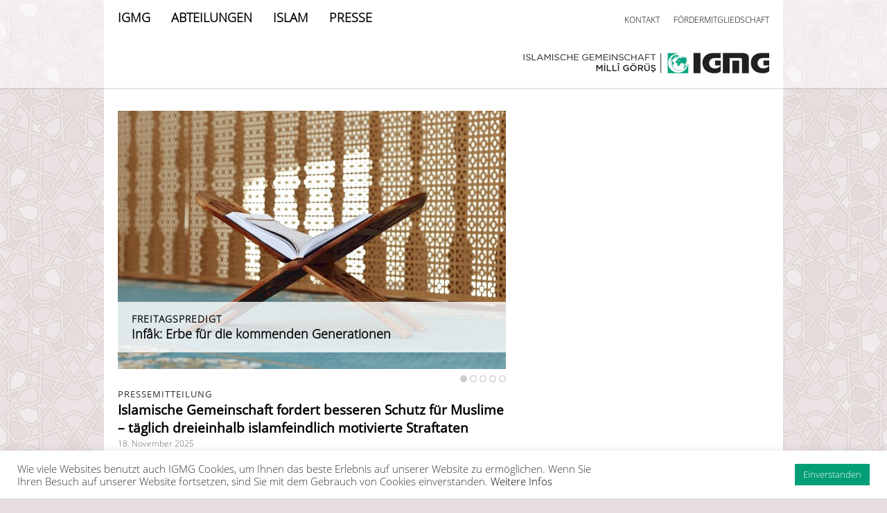

--- FILE ---
content_type: text/html; charset=UTF-8
request_url: https://www.igmg.org/tag/weltkindertag/
body_size: 77567
content:
<!DOCTYPE html>
<html lang="de">
<head>
<!-- Google tag (gtag.js) --><script async src="https://www.googletagmanager.com/gtag/js?id=G-7HH314R01V"></script><script>  window.dataLayer = window.dataLayer || [];  function gtag(){dataLayer.push(arguments);}  gtag('js', new Date());  gtag('config', 'G-7HH314R01V');</script>
<meta http-equiv="Content-Type" content="text/html; charset=UTF-8" />
<title>Islamische Gemeinschaft Millî Görüş (IGMG)  &raquo; Weltkindertag</title>
<meta name="viewport" content="width=device-width, initial-scale=1">

<link rel="shortcut icon" type="image/x-icon" href="https://www.igmg.org/wp-content/themes/igmg/favicon.ico" />

<link rel="stylesheet" href="https://www.igmg.org/wp-content/themes/igmg/style.css?v=49" type="text/css" media="screen" />
<link rel="stylesheet" href="https://www.igmg.org/wp-content/themes/igmg/css/style_748.css?v=1" type="text/css" media="screen and (max-width: 980px)" />
<link rel="stylesheet" href="https://www.igmg.org/wp-content/themes/igmg/css/style_300.css?v=3" type="text/css" media="screen and (max-width: 600px)" />

<script src="https://ajax.googleapis.com/ajax/libs/jquery/2.1.3/jquery.min.js"></script>
<script src="https://www.igmg.org/wp-content/themes/igmg/js/navigation.js" type="text/javascript"></script>
<script src="https://www.igmg.org/wp-content/themes/igmg/js/components.js" type="text/javascript"></script>
    



<link rel="pingback" href="https://www.igmg.org/xmlrpc.php" />

<meta name='robots' content='max-image-preview:large' />
<link rel="alternate" hreflang="de-de" href="https://www.igmg.org/tag/weltkindertag/" />
<link rel="alternate" hreflang="x-default" href="https://www.igmg.org/tag/weltkindertag/" />
<link rel="alternate" type="application/rss+xml" title="Islamische Gemeinschaft Millî Görüş (IGMG) &raquo; Weltkindertag Schlagwort-Feed" href="https://www.igmg.org/tag/weltkindertag/feed/" />
<script type="text/javascript">
window._wpemojiSettings = {"baseUrl":"https:\/\/s.w.org\/images\/core\/emoji\/14.0.0\/72x72\/","ext":".png","svgUrl":"https:\/\/s.w.org\/images\/core\/emoji\/14.0.0\/svg\/","svgExt":".svg","source":{"wpemoji":"https:\/\/www.igmg.org\/wp-includes\/js\/wp-emoji.js?ver=6.2.8","twemoji":"https:\/\/www.igmg.org\/wp-includes\/js\/twemoji.js?ver=6.2.8"}};
/**
 * @output wp-includes/js/wp-emoji-loader.js
 */

( function( window, document, settings ) {
	var src, ready, ii, tests;

	// Create a canvas element for testing native browser support of emoji.
	var canvas = document.createElement( 'canvas' );
	var context = canvas.getContext && canvas.getContext( '2d' );

	/**
	 * Checks if two sets of Emoji characters render the same visually.
	 *
	 * @since 4.9.0
	 *
	 * @private
	 *
	 * @param {string} set1 Set of Emoji to test.
	 * @param {string} set2 Set of Emoji to test.
	 *
	 * @return {boolean} True if the two sets render the same.
	 */
	function emojiSetsRenderIdentically( set1, set2 ) {
		// Cleanup from previous test.
		context.clearRect( 0, 0, canvas.width, canvas.height );
		context.fillText( set1, 0, 0 );
		var rendered1 = canvas.toDataURL();

		// Cleanup from previous test.
		context.clearRect( 0, 0, canvas.width, canvas.height );
		context.fillText( set2, 0, 0 );
		var rendered2 = canvas.toDataURL();

		return rendered1 === rendered2;
	}

	/**
	 * Determines if the browser properly renders Emoji that Twemoji can supplement.
	 *
	 * @since 4.2.0
	 *
	 * @private
	 *
	 * @param {string} type Whether to test for support of "flag" or "emoji".
	 *
	 * @return {boolean} True if the browser can render emoji, false if it cannot.
	 */
	function browserSupportsEmoji( type ) {
		var isIdentical;

		if ( ! context || ! context.fillText ) {
			return false;
		}

		/*
		 * Chrome on OS X added native emoji rendering in M41. Unfortunately,
		 * it doesn't work when the font is bolder than 500 weight. So, we
		 * check for bold rendering support to avoid invisible emoji in Chrome.
		 */
		context.textBaseline = 'top';
		context.font = '600 32px Arial';

		switch ( type ) {
			case 'flag':
				/*
				 * Test for Transgender flag compatibility. Added in Unicode 13.
				 *
				 * To test for support, we try to render it, and compare the rendering to how it would look if
				 * the browser doesn't render it correctly (white flag emoji + transgender symbol).
				 */
				isIdentical = emojiSetsRenderIdentically(
					'\uD83C\uDFF3\uFE0F\u200D\u26A7\uFE0F', // as a zero-width joiner sequence
					'\uD83C\uDFF3\uFE0F\u200B\u26A7\uFE0F'  // separated by a zero-width space
				);

				if ( isIdentical ) {
					return false;
				}

				/*
				 * Test for UN flag compatibility. This is the least supported of the letter locale flags,
				 * so gives us an easy test for full support.
				 *
				 * To test for support, we try to render it, and compare the rendering to how it would look if
				 * the browser doesn't render it correctly ([U] + [N]).
				 */
				isIdentical = emojiSetsRenderIdentically(
					'\uD83C\uDDFA\uD83C\uDDF3',       // as the sequence of two code points
					'\uD83C\uDDFA\u200B\uD83C\uDDF3'  // as the two code points separated by a zero-width space
				);

				if ( isIdentical ) {
					return false;
				}

				/*
				 * Test for English flag compatibility. England is a country in the United Kingdom, it
				 * does not have a two letter locale code but rather a five letter sub-division code.
				 *
				 * To test for support, we try to render it, and compare the rendering to how it would look if
				 * the browser doesn't render it correctly (black flag emoji + [G] + [B] + [E] + [N] + [G]).
				 */
				isIdentical = emojiSetsRenderIdentically(
					// as the flag sequence
					'\uD83C\uDFF4\uDB40\uDC67\uDB40\uDC62\uDB40\uDC65\uDB40\uDC6E\uDB40\uDC67\uDB40\uDC7F',
					// with each code point separated by a zero-width space
					'\uD83C\uDFF4\u200B\uDB40\uDC67\u200B\uDB40\uDC62\u200B\uDB40\uDC65\u200B\uDB40\uDC6E\u200B\uDB40\uDC67\u200B\uDB40\uDC7F'
				);

				return ! isIdentical;
			case 'emoji':
				/*
				 * Why can't we be friends? Everyone can now shake hands in emoji, regardless of skin tone!
				 *
				 * To test for Emoji 14.0 support, try to render a new emoji: Handshake: Light Skin Tone, Dark Skin Tone.
				 *
				 * The Handshake: Light Skin Tone, Dark Skin Tone emoji is a ZWJ sequence combining 🫱 Rightwards Hand,
				 * 🏻 Light Skin Tone, a Zero Width Joiner, 🫲 Leftwards Hand, and 🏿 Dark Skin Tone.
				 *
				 * 0x1FAF1 == Rightwards Hand
				 * 0x1F3FB == Light Skin Tone
				 * 0x200D == Zero-Width Joiner (ZWJ) that links the code points for the new emoji or
				 * 0x200B == Zero-Width Space (ZWS) that is rendered for clients not supporting the new emoji.
				 * 0x1FAF2 == Leftwards Hand
				 * 0x1F3FF == Dark Skin Tone.
				 *
				 * When updating this test for future Emoji releases, ensure that individual emoji that make up the
				 * sequence come from older emoji standards.
				 */
				isIdentical = emojiSetsRenderIdentically(
					'\uD83E\uDEF1\uD83C\uDFFB\u200D\uD83E\uDEF2\uD83C\uDFFF', // as the zero-width joiner sequence
					'\uD83E\uDEF1\uD83C\uDFFB\u200B\uD83E\uDEF2\uD83C\uDFFF'  // separated by a zero-width space
				);

				return ! isIdentical;
		}

		return false;
	}

	/**
	 * Adds a script to the head of the document.
	 *
	 * @ignore
	 *
	 * @since 4.2.0
	 *
	 * @param {Object} src The url where the script is located.
	 * @return {void}
	 */
	function addScript( src ) {
		var script = document.createElement( 'script' );

		script.src = src;
		script.defer = script.type = 'text/javascript';
		document.getElementsByTagName( 'head' )[0].appendChild( script );
	}

	tests = Array( 'flag', 'emoji' );

	settings.supports = {
		everything: true,
		everythingExceptFlag: true
	};

	/*
	 * Tests the browser support for flag emojis and other emojis, and adjusts the
	 * support settings accordingly.
	 */
	for( ii = 0; ii < tests.length; ii++ ) {
		settings.supports[ tests[ ii ] ] = browserSupportsEmoji( tests[ ii ] );

		settings.supports.everything = settings.supports.everything && settings.supports[ tests[ ii ] ];

		if ( 'flag' !== tests[ ii ] ) {
			settings.supports.everythingExceptFlag = settings.supports.everythingExceptFlag && settings.supports[ tests[ ii ] ];
		}
	}

	settings.supports.everythingExceptFlag = settings.supports.everythingExceptFlag && ! settings.supports.flag;

	// Sets DOMReady to false and assigns a ready function to settings.
	settings.DOMReady = false;
	settings.readyCallback = function() {
		settings.DOMReady = true;
	};

	// When the browser can not render everything we need to load a polyfill.
	if ( ! settings.supports.everything ) {
		ready = function() {
			settings.readyCallback();
		};

		/*
		 * Cross-browser version of adding a dom ready event.
		 */
		if ( document.addEventListener ) {
			document.addEventListener( 'DOMContentLoaded', ready, false );
			window.addEventListener( 'load', ready, false );
		} else {
			window.attachEvent( 'onload', ready );
			document.attachEvent( 'onreadystatechange', function() {
				if ( 'complete' === document.readyState ) {
					settings.readyCallback();
				}
			} );
		}

		src = settings.source || {};

		if ( src.concatemoji ) {
			addScript( src.concatemoji );
		} else if ( src.wpemoji && src.twemoji ) {
			addScript( src.twemoji );
			addScript( src.wpemoji );
		}
	}

} )( window, document, window._wpemojiSettings );
</script>
<style type="text/css">
img.wp-smiley,
img.emoji {
	display: inline !important;
	border: none !important;
	box-shadow: none !important;
	height: 1em !important;
	width: 1em !important;
	margin: 0 0.07em !important;
	vertical-align: -0.1em !important;
	background: none !important;
	padding: 0 !important;
}
</style>
	<link rel='stylesheet' id='validate-engine-css-css' href='https://www.igmg.org/wp-content/plugins/wysija-newsletters/css/validationEngine.jquery.css?ver=2.21' type='text/css' media='all' />
<link rel='stylesheet' id='wp-block-library-css' href='https://www.igmg.org/wp-includes/css/dist/block-library/style.css?ver=6.2.8' type='text/css' media='all' />
<link rel='stylesheet' id='classic-theme-styles-css' href='https://www.igmg.org/wp-includes/css/classic-themes.css?ver=6.2.8' type='text/css' media='all' />
<style id='global-styles-inline-css' type='text/css'>
body{--wp--preset--color--black: #000000;--wp--preset--color--cyan-bluish-gray: #abb8c3;--wp--preset--color--white: #ffffff;--wp--preset--color--pale-pink: #f78da7;--wp--preset--color--vivid-red: #cf2e2e;--wp--preset--color--luminous-vivid-orange: #ff6900;--wp--preset--color--luminous-vivid-amber: #fcb900;--wp--preset--color--light-green-cyan: #7bdcb5;--wp--preset--color--vivid-green-cyan: #00d084;--wp--preset--color--pale-cyan-blue: #8ed1fc;--wp--preset--color--vivid-cyan-blue: #0693e3;--wp--preset--color--vivid-purple: #9b51e0;--wp--preset--gradient--vivid-cyan-blue-to-vivid-purple: linear-gradient(135deg,rgba(6,147,227,1) 0%,rgb(155,81,224) 100%);--wp--preset--gradient--light-green-cyan-to-vivid-green-cyan: linear-gradient(135deg,rgb(122,220,180) 0%,rgb(0,208,130) 100%);--wp--preset--gradient--luminous-vivid-amber-to-luminous-vivid-orange: linear-gradient(135deg,rgba(252,185,0,1) 0%,rgba(255,105,0,1) 100%);--wp--preset--gradient--luminous-vivid-orange-to-vivid-red: linear-gradient(135deg,rgba(255,105,0,1) 0%,rgb(207,46,46) 100%);--wp--preset--gradient--very-light-gray-to-cyan-bluish-gray: linear-gradient(135deg,rgb(238,238,238) 0%,rgb(169,184,195) 100%);--wp--preset--gradient--cool-to-warm-spectrum: linear-gradient(135deg,rgb(74,234,220) 0%,rgb(151,120,209) 20%,rgb(207,42,186) 40%,rgb(238,44,130) 60%,rgb(251,105,98) 80%,rgb(254,248,76) 100%);--wp--preset--gradient--blush-light-purple: linear-gradient(135deg,rgb(255,206,236) 0%,rgb(152,150,240) 100%);--wp--preset--gradient--blush-bordeaux: linear-gradient(135deg,rgb(254,205,165) 0%,rgb(254,45,45) 50%,rgb(107,0,62) 100%);--wp--preset--gradient--luminous-dusk: linear-gradient(135deg,rgb(255,203,112) 0%,rgb(199,81,192) 50%,rgb(65,88,208) 100%);--wp--preset--gradient--pale-ocean: linear-gradient(135deg,rgb(255,245,203) 0%,rgb(182,227,212) 50%,rgb(51,167,181) 100%);--wp--preset--gradient--electric-grass: linear-gradient(135deg,rgb(202,248,128) 0%,rgb(113,206,126) 100%);--wp--preset--gradient--midnight: linear-gradient(135deg,rgb(2,3,129) 0%,rgb(40,116,252) 100%);--wp--preset--duotone--dark-grayscale: url('#wp-duotone-dark-grayscale');--wp--preset--duotone--grayscale: url('#wp-duotone-grayscale');--wp--preset--duotone--purple-yellow: url('#wp-duotone-purple-yellow');--wp--preset--duotone--blue-red: url('#wp-duotone-blue-red');--wp--preset--duotone--midnight: url('#wp-duotone-midnight');--wp--preset--duotone--magenta-yellow: url('#wp-duotone-magenta-yellow');--wp--preset--duotone--purple-green: url('#wp-duotone-purple-green');--wp--preset--duotone--blue-orange: url('#wp-duotone-blue-orange');--wp--preset--font-size--small: 13px;--wp--preset--font-size--medium: 20px;--wp--preset--font-size--large: 36px;--wp--preset--font-size--x-large: 42px;--wp--preset--spacing--20: 0.44rem;--wp--preset--spacing--30: 0.67rem;--wp--preset--spacing--40: 1rem;--wp--preset--spacing--50: 1.5rem;--wp--preset--spacing--60: 2.25rem;--wp--preset--spacing--70: 3.38rem;--wp--preset--spacing--80: 5.06rem;--wp--preset--shadow--natural: 6px 6px 9px rgba(0, 0, 0, 0.2);--wp--preset--shadow--deep: 12px 12px 50px rgba(0, 0, 0, 0.4);--wp--preset--shadow--sharp: 6px 6px 0px rgba(0, 0, 0, 0.2);--wp--preset--shadow--outlined: 6px 6px 0px -3px rgba(255, 255, 255, 1), 6px 6px rgba(0, 0, 0, 1);--wp--preset--shadow--crisp: 6px 6px 0px rgba(0, 0, 0, 1);}:where(.is-layout-flex){gap: 0.5em;}body .is-layout-flow > .alignleft{float: left;margin-inline-start: 0;margin-inline-end: 2em;}body .is-layout-flow > .alignright{float: right;margin-inline-start: 2em;margin-inline-end: 0;}body .is-layout-flow > .aligncenter{margin-left: auto !important;margin-right: auto !important;}body .is-layout-constrained > .alignleft{float: left;margin-inline-start: 0;margin-inline-end: 2em;}body .is-layout-constrained > .alignright{float: right;margin-inline-start: 2em;margin-inline-end: 0;}body .is-layout-constrained > .aligncenter{margin-left: auto !important;margin-right: auto !important;}body .is-layout-constrained > :where(:not(.alignleft):not(.alignright):not(.alignfull)){max-width: var(--wp--style--global--content-size);margin-left: auto !important;margin-right: auto !important;}body .is-layout-constrained > .alignwide{max-width: var(--wp--style--global--wide-size);}body .is-layout-flex{display: flex;}body .is-layout-flex{flex-wrap: wrap;align-items: center;}body .is-layout-flex > *{margin: 0;}:where(.wp-block-columns.is-layout-flex){gap: 2em;}.has-black-color{color: var(--wp--preset--color--black) !important;}.has-cyan-bluish-gray-color{color: var(--wp--preset--color--cyan-bluish-gray) !important;}.has-white-color{color: var(--wp--preset--color--white) !important;}.has-pale-pink-color{color: var(--wp--preset--color--pale-pink) !important;}.has-vivid-red-color{color: var(--wp--preset--color--vivid-red) !important;}.has-luminous-vivid-orange-color{color: var(--wp--preset--color--luminous-vivid-orange) !important;}.has-luminous-vivid-amber-color{color: var(--wp--preset--color--luminous-vivid-amber) !important;}.has-light-green-cyan-color{color: var(--wp--preset--color--light-green-cyan) !important;}.has-vivid-green-cyan-color{color: var(--wp--preset--color--vivid-green-cyan) !important;}.has-pale-cyan-blue-color{color: var(--wp--preset--color--pale-cyan-blue) !important;}.has-vivid-cyan-blue-color{color: var(--wp--preset--color--vivid-cyan-blue) !important;}.has-vivid-purple-color{color: var(--wp--preset--color--vivid-purple) !important;}.has-black-background-color{background-color: var(--wp--preset--color--black) !important;}.has-cyan-bluish-gray-background-color{background-color: var(--wp--preset--color--cyan-bluish-gray) !important;}.has-white-background-color{background-color: var(--wp--preset--color--white) !important;}.has-pale-pink-background-color{background-color: var(--wp--preset--color--pale-pink) !important;}.has-vivid-red-background-color{background-color: var(--wp--preset--color--vivid-red) !important;}.has-luminous-vivid-orange-background-color{background-color: var(--wp--preset--color--luminous-vivid-orange) !important;}.has-luminous-vivid-amber-background-color{background-color: var(--wp--preset--color--luminous-vivid-amber) !important;}.has-light-green-cyan-background-color{background-color: var(--wp--preset--color--light-green-cyan) !important;}.has-vivid-green-cyan-background-color{background-color: var(--wp--preset--color--vivid-green-cyan) !important;}.has-pale-cyan-blue-background-color{background-color: var(--wp--preset--color--pale-cyan-blue) !important;}.has-vivid-cyan-blue-background-color{background-color: var(--wp--preset--color--vivid-cyan-blue) !important;}.has-vivid-purple-background-color{background-color: var(--wp--preset--color--vivid-purple) !important;}.has-black-border-color{border-color: var(--wp--preset--color--black) !important;}.has-cyan-bluish-gray-border-color{border-color: var(--wp--preset--color--cyan-bluish-gray) !important;}.has-white-border-color{border-color: var(--wp--preset--color--white) !important;}.has-pale-pink-border-color{border-color: var(--wp--preset--color--pale-pink) !important;}.has-vivid-red-border-color{border-color: var(--wp--preset--color--vivid-red) !important;}.has-luminous-vivid-orange-border-color{border-color: var(--wp--preset--color--luminous-vivid-orange) !important;}.has-luminous-vivid-amber-border-color{border-color: var(--wp--preset--color--luminous-vivid-amber) !important;}.has-light-green-cyan-border-color{border-color: var(--wp--preset--color--light-green-cyan) !important;}.has-vivid-green-cyan-border-color{border-color: var(--wp--preset--color--vivid-green-cyan) !important;}.has-pale-cyan-blue-border-color{border-color: var(--wp--preset--color--pale-cyan-blue) !important;}.has-vivid-cyan-blue-border-color{border-color: var(--wp--preset--color--vivid-cyan-blue) !important;}.has-vivid-purple-border-color{border-color: var(--wp--preset--color--vivid-purple) !important;}.has-vivid-cyan-blue-to-vivid-purple-gradient-background{background: var(--wp--preset--gradient--vivid-cyan-blue-to-vivid-purple) !important;}.has-light-green-cyan-to-vivid-green-cyan-gradient-background{background: var(--wp--preset--gradient--light-green-cyan-to-vivid-green-cyan) !important;}.has-luminous-vivid-amber-to-luminous-vivid-orange-gradient-background{background: var(--wp--preset--gradient--luminous-vivid-amber-to-luminous-vivid-orange) !important;}.has-luminous-vivid-orange-to-vivid-red-gradient-background{background: var(--wp--preset--gradient--luminous-vivid-orange-to-vivid-red) !important;}.has-very-light-gray-to-cyan-bluish-gray-gradient-background{background: var(--wp--preset--gradient--very-light-gray-to-cyan-bluish-gray) !important;}.has-cool-to-warm-spectrum-gradient-background{background: var(--wp--preset--gradient--cool-to-warm-spectrum) !important;}.has-blush-light-purple-gradient-background{background: var(--wp--preset--gradient--blush-light-purple) !important;}.has-blush-bordeaux-gradient-background{background: var(--wp--preset--gradient--blush-bordeaux) !important;}.has-luminous-dusk-gradient-background{background: var(--wp--preset--gradient--luminous-dusk) !important;}.has-pale-ocean-gradient-background{background: var(--wp--preset--gradient--pale-ocean) !important;}.has-electric-grass-gradient-background{background: var(--wp--preset--gradient--electric-grass) !important;}.has-midnight-gradient-background{background: var(--wp--preset--gradient--midnight) !important;}.has-small-font-size{font-size: var(--wp--preset--font-size--small) !important;}.has-medium-font-size{font-size: var(--wp--preset--font-size--medium) !important;}.has-large-font-size{font-size: var(--wp--preset--font-size--large) !important;}.has-x-large-font-size{font-size: var(--wp--preset--font-size--x-large) !important;}
.wp-block-navigation a:where(:not(.wp-element-button)){color: inherit;}
:where(.wp-block-columns.is-layout-flex){gap: 2em;}
.wp-block-pullquote{font-size: 1.5em;line-height: 1.6;}
</style>
<link rel='stylesheet' id='cookie-law-info-css' href='https://www.igmg.org/wp-content/plugins/cookie-law-info/legacy/public/css/cookie-law-info-public.css?ver=3.0.5' type='text/css' media='all' />
<link rel='stylesheet' id='cookie-law-info-gdpr-css' href='https://www.igmg.org/wp-content/plugins/cookie-law-info/legacy/public/css/cookie-law-info-gdpr.css?ver=3.0.5' type='text/css' media='all' />
<link rel='stylesheet' id='wpml-legacy-dropdown-0-css' href='//www.igmg.org/wp-content/plugins/sitepress-multilingual-cms/templates/language-switchers/legacy-dropdown/style.min.css?ver=1' type='text/css' media='all' />
<style id='wpml-legacy-dropdown-0-inline-css' type='text/css'>
.wpml-ls-statics-shortcode_actions, .wpml-ls-statics-shortcode_actions .wpml-ls-sub-menu, .wpml-ls-statics-shortcode_actions a {border-color:#cdcdcd;}.wpml-ls-statics-shortcode_actions a {color:#444444;background-color:#ffffff;}.wpml-ls-statics-shortcode_actions a:hover,.wpml-ls-statics-shortcode_actions a:focus {color:#000000;background-color:#eeeeee;}.wpml-ls-statics-shortcode_actions .wpml-ls-current-language>a {color:#444444;background-color:#ffffff;}.wpml-ls-statics-shortcode_actions .wpml-ls-current-language:hover>a, .wpml-ls-statics-shortcode_actions .wpml-ls-current-language>a:focus {color:#000000;background-color:#eeeeee;}
</style>
<script type='text/javascript' src='https://www.igmg.org/wp-includes/js/jquery/jquery.js?ver=3.6.4' id='jquery-core-js'></script>
<script type='text/javascript' src='https://www.igmg.org/wp-includes/js/jquery/jquery-migrate.js?ver=3.4.0' id='jquery-migrate-js'></script>
<script type='text/javascript' id='cookie-law-info-js-extra'>
/* <![CDATA[ */
var Cli_Data = {"nn_cookie_ids":[],"cookielist":[],"non_necessary_cookies":[],"ccpaEnabled":"","ccpaRegionBased":"","ccpaBarEnabled":"","strictlyEnabled":["necessary","obligatoire"],"ccpaType":"gdpr","js_blocking":"1","custom_integration":"","triggerDomRefresh":"","secure_cookies":""};
var cli_cookiebar_settings = {"animate_speed_hide":"500","animate_speed_show":"500","background":"#FFF","border":"#b1a6a6c2","border_on":"","button_1_button_colour":"#029e76","button_1_button_hover":"#027e5e","button_1_link_colour":"#fff","button_1_as_button":"1","button_1_new_win":"","button_2_button_colour":"#333","button_2_button_hover":"#292929","button_2_link_colour":"#444","button_2_as_button":"","button_2_hidebar":"","button_3_button_colour":"#3566bb","button_3_button_hover":"#2a5296","button_3_link_colour":"#fff","button_3_as_button":"1","button_3_new_win":"","button_4_button_colour":"#000","button_4_button_hover":"#000000","button_4_link_colour":"#333333","button_4_as_button":"","button_7_button_colour":"#61a229","button_7_button_hover":"#4e8221","button_7_link_colour":"#fff","button_7_as_button":"1","button_7_new_win":"","font_family":"inherit","header_fix":"","notify_animate_hide":"1","notify_animate_show":"","notify_div_id":"#cookie-law-info-bar","notify_position_horizontal":"right","notify_position_vertical":"bottom","scroll_close":"","scroll_close_reload":"","accept_close_reload":"","reject_close_reload":"","showagain_tab":"","showagain_background":"#fff","showagain_border":"#000","showagain_div_id":"#cookie-law-info-again","showagain_x_position":"100px","text":"#333333","show_once_yn":"","show_once":"10000","logging_on":"","as_popup":"","popup_overlay":"1","bar_heading_text":"","cookie_bar_as":"banner","popup_showagain_position":"bottom-right","widget_position":"left"};
var log_object = {"ajax_url":"https:\/\/www.igmg.org\/wp-admin\/admin-ajax.php"};
/* ]]> */
</script>
<script type='text/javascript' src='https://www.igmg.org/wp-content/plugins/cookie-law-info/legacy/public/js/cookie-law-info-public.js?ver=3.0.5' id='cookie-law-info-js'></script>
<script type='text/javascript' src='//www.igmg.org/wp-content/plugins/sitepress-multilingual-cms/templates/language-switchers/legacy-dropdown/script.min.js?ver=1' id='wpml-legacy-dropdown-0-js'></script>
<link rel="https://api.w.org/" href="https://www.igmg.org/wp-json/" /><link rel="alternate" type="application/json" href="https://www.igmg.org/wp-json/wp/v2/tags/23329" /><link rel="EditURI" type="application/rsd+xml" title="RSD" href="https://www.igmg.org/xmlrpc.php?rsd" />
<link rel="wlwmanifest" type="application/wlwmanifest+xml" href="https://www.igmg.org/wp-includes/wlwmanifest.xml" />
<meta name="generator" content="WordPress 6.2.8" />
<meta name="generator" content="WPML ver:4.5.14 stt:5,1,4,3,55;" />

<!-- This site is using AdRotate v5.9.1.1 to display their advertisements - https://ajdg.solutions/ -->
<!-- AdRotate CSS -->
<style type="text/css" media="screen">
	.g { margin:0px; padding:0px; overflow:hidden; line-height:1; zoom:1; }
	.g img { height:auto; }
	.g-col { position:relative; float:left; }
	.g-col:first-child { margin-left: 0; }
	.g-col:last-child { margin-right: 0; }
	@media only screen and (max-width: 480px) {
		.g-col, .g-dyn, .g-single { width:100%; margin-left:0; margin-right:0; }
	}
</style>
<!-- /AdRotate CSS -->




</head>		

	

<body class="archive tag tag-weltkindertag tag-23329  de" id="" data-site-url="https://www.igmg.org">


<header>
	<!--NAVIGATION-START-->    
    <nav id="navigation_bar" class="igmg ">   
    
    	<div id="nav_bg"> </div>
        
        <div id="nav_middle_bg"> </div>
        
        <div class="nav_wrapper">
        
            <div class="menu_wrapper main-navigation">
            
                <div class="menu-main_menu_de-container"><ul id="menu-main_menu_de" class="menu"><li id="menu-item-25368" class="menu-item menu-item-type-custom menu-item-object-custom menu-item-home menu-item-has-children menu-item-25368"><a href="https://www.igmg.org">IGMG</a>
<ul class="sub-menu">
	<li id="menu-item-31201" class="menu-item menu-item-type-post_type menu-item-object-page menu-item-31201"><a href="https://www.igmg.org/selbstdarstellung/">Selbstdarstellung</a></li>
</ul>
</li>
<li id="menu-item-58640" class="menu-item menu-item-type-custom menu-item-object-custom menu-item-has-children menu-item-58640"><a href="https://www.igmg.org/vorsitzender/">ABTEILUNGEN</a>
<ul class="sub-menu">
	<li id="menu-item-25891" class="menu-item menu-item-type-post_type menu-item-object-page menu-item-25891"><a href="https://www.igmg.org/vorsitzender/">Vorsitzender</a></li>
	<li id="menu-item-25882" class="menu-item menu-item-type-post_type menu-item-object-page menu-item-25882"><a href="https://www.igmg.org/generalsekretariat/">Generalsekretariat</a></li>
	<li id="menu-item-25419" class="menu-item menu-item-type-post_type menu-item-object-page menu-item-25419"><a href="https://www.igmg.org/gemeindeentwicklung/">Gemeindeentwicklung</a></li>
	<li id="menu-item-25885" class="menu-item menu-item-type-post_type menu-item-object-page menu-item-25885"><a href="https://www.igmg.org/irschad/">Irschad</a></li>
	<li id="menu-item-25765" class="menu-item menu-item-type-post_type menu-item-object-page menu-item-25765"><a href="https://www.igmg.org/bildung/">Bildung</a></li>
	<li id="menu-item-30267" class="menu-item menu-item-type-post_type menu-item-object-page menu-item-30267"><a href="https://www.igmg.org/soziales/">Soziales</a></li>
	<li id="menu-item-25879" class="menu-item menu-item-type-post_type menu-item-object-page menu-item-25879"><a href="https://www.igmg.org/frauenorganisation/">Frauenorganisation</a></li>
	<li id="menu-item-25876" class="menu-item menu-item-type-post_type menu-item-object-page menu-item-25876"><a href="https://www.igmg.org/frauenjugendorganisation/">Frauenjugendorganisation</a></li>
	<li id="menu-item-25888" class="menu-item menu-item-type-post_type menu-item-object-page menu-item-25888"><a href="https://www.igmg.org/jugendorganisation/">Jugendorganisation</a></li>
</ul>
</li>
<li id="menu-item-25370" class="menu-item menu-item-type-custom menu-item-object-custom menu-item-has-children menu-item-25370"><a href="https://www.igmg.org/?page_id=31703">ISLAM</a>
<ul class="sub-menu">
	<li id="menu-item-31748" class="menu-item menu-item-type-post_type menu-item-object-page menu-item-has-children menu-item-31748"><a href="https://www.igmg.org/der-islam/">Der Islam</a>
	<ul class="sub-menu">
		<li id="menu-item-31934" class="menu-item menu-item-type-post_type menu-item-object-page menu-item-31934"><a href="https://www.igmg.org/der-islam-eine-weltreligion/">Der Islam – eine Weltreligion</a></li>
		<li id="menu-item-31933" class="menu-item menu-item-type-post_type menu-item-object-page menu-item-31933"><a href="https://www.igmg.org/der-koran-die-botschaft-gottes/">Der Koran – die Botschaft Gottes</a></li>
		<li id="menu-item-31932" class="menu-item menu-item-type-post_type menu-item-object-page menu-item-31932"><a href="https://www.igmg.org/muhammad-der-gesandte-gottes/">Muhammad – der Gesandte Gottes</a></li>
		<li id="menu-item-31931" class="menu-item menu-item-type-post_type menu-item-object-page menu-item-31931"><a href="https://www.igmg.org/die-moschee-muslime-in-ihrer-naehe/">Die Moschee – Muslime in Ihrer Nähe</a></li>
		<li id="menu-item-31930" class="menu-item menu-item-type-post_type menu-item-object-page menu-item-31930"><a href="https://www.igmg.org/ramadan-die-zeit-der-besinnung/">Ramadan – die Zeit der Besinnung</a></li>
		<li id="menu-item-31929" class="menu-item menu-item-type-post_type menu-item-object-page menu-item-31929"><a href="https://www.igmg.org/islamische-feste-zeiten-des-gedenkens-und-feierns/">Islamische Feste – Zeiten des Gedenkens und Feierns</a></li>
		<li id="menu-item-31928" class="menu-item menu-item-type-post_type menu-item-object-page menu-item-31928"><a href="https://www.igmg.org/islam-schnell-erklaert/">Islam – schnell erklärt</a></li>
	</ul>
</li>
	<li id="menu-item-25427" class="menu-item menu-item-type-post_type menu-item-object-page menu-item-25427"><a href="https://www.igmg.org/der-koran/">Der Koran</a></li>
	<li id="menu-item-33081" class="menu-item menu-item-type-post_type menu-item-object-page menu-item-33081"><a href="https://www.igmg.org/freitagspredigt/">Freitagspredigt</a></li>
	<li id="menu-item-39561" class="menu-item menu-item-type-post_type menu-item-object-page menu-item-39561"><a href="https://www.igmg.org/gebetskalender/">Gebetskalender</a></li>
</ul>
</li>
<li id="menu-item-28705" class="menu-item menu-item-type-post_type menu-item-object-page menu-item-has-children menu-item-28705"><a href="https://www.igmg.org/pressemitteilung/">PRESSE</a>
<ul class="sub-menu">
	<li id="menu-item-28989" class="menu-item menu-item-type-post_type menu-item-object-page menu-item-28989"><a href="https://www.igmg.org/pressemitteilung/">Pressemitteilungen</a></li>
	<li id="menu-item-28992" class="menu-item menu-item-type-post_type menu-item-object-page menu-item-28992"><a href="https://www.igmg.org/pressefotos/">Pressefotos</a></li>
</ul>
</li>
</ul></div> 
            
            </div>  

			<span class="breadcrumb"></span>

        	<!-- Smartphone Navigation -->
            <span class="nav-toggle"></span> 
            
            <div class="nav_right">
            	<ul>
                  
                    <!--<li><a href="https://ajanda.igmg.org" class="termine_menu"></a></li>--> 
                 <!--
                    <li class="galerie">
                        <a href="">
                                                    </a>
                    </li> 
                    -->
                    <li class="kontakt">
                        <a href="http://igmg.org/kontakt">

                            KONTAKT                            
                        </a>
                    </li> 
					<!--<li><a href=""></a></li>-->                     
                    <li class="mitgliedschaft">
                        <a href="
                            https://www.igmg.org/mitgliedschaft/">
                            FÖRDERMITGLIEDSCHAFT                        </a>
                    </li>
                                    </ul>
            </div>
        
            <a class="logo" href="https://www.igmg.org">
            
            	                	<span class="german">
                		<img src="https://www.igmg.org/wp-content/themes/igmg/images/igmg_logo.png" alt="IGMG - Islamische Gemeinschaft Milli Görüs" />
                	</span>
                	<span class="turkish">
                		<img src="https://www.igmg.org/wp-content/themes/igmg/images/igmg_logo_tr.png" alt="IGMG - İSLAM TOPLUMU MİLLİ GÖRÜŞ" />
                	</span>  
                	<span class="english">
                		<img src="https://www.igmg.org/wp-content/themes/igmg/images/igmg_logo_en.png" alt="IGMG - ISLAMIC COMMUNITY MİLLİ GÖRÜŞ" />
                	</span> 
                	<span class="french">
                		<img src="https://www.igmg.org/wp-content/themes/igmg/images/igmg_logo_fr.png" alt="IGMG - ISLAMIC COMMUNITY MİLLİ GÖRÜŞ" />
                	</span>  
                	<span class="arabic">
                		<img src="https://www.igmg.org/wp-content/themes/igmg/images/igmg_logo_ar.png" alt="IGMG - İSLAM TOPLUMU MİLLİ GÖRÜŞ" />
                	</span>                
				            
    <!--  todo      </a>-->
    </a> <!-- TODO: Muhammed - Stil Bozukluğu İçin Geçici oalrak değiştirildi 11.03.24- Optional -->
        
        </div>    
    
    </nav> 
    <!--NAVIGATION-END-->
</header>

<main class="de">
    
    <div class="content_wrapper">
    	<div class="wrapper">
        
        	<div class="bg_box">
        
                <!-- MAIN CONTENT -->
                <div class="main_content">
                
                    <div class="slider">
                    
                        <div class='item_1 slider_article'><a href='https://www.igmg.org/infak-erbe-fuer-die-kommenden-generationen/'><img width="560" height="373" src="https://www.igmg.org/wp-content/uploads/2015/08/Hutba-Rahla-Hutbe-Rahle1-560x373.jpg" class="attachment-slider-thumbnail size-slider-thumbnail wp-post-image" alt="Rahla" decoding="async" loading="lazy" srcset="https://www.igmg.org/wp-content/uploads/2015/08/Hutba-Rahla-Hutbe-Rahle1-560x373.jpg 560w, https://www.igmg.org/wp-content/uploads/2015/08/Hutba-Rahla-Hutbe-Rahle1-210x140.jpg 210w" sizes="(max-width: 560px) 100vw, 560px" /><div class='headline_box'><div class='category_name'>Freitagspredigt</div><div class='title'>Infâk: Erbe für die kommenden Generationen</div></div></a></div><div class='item_2 slider_article'><a href='https://www.igmg.org/gebete-in-der-gemeinschaft/'><img width="560" height="373" src="https://www.igmg.org/wp-content/uploads/2015/08/Hutba-Rahla-Koran-Hutbe-Rahle-Kuran1-560x373.jpg" class="attachment-slider-thumbnail size-slider-thumbnail wp-post-image" alt="Rahla Koran" decoding="async" loading="lazy" srcset="https://www.igmg.org/wp-content/uploads/2015/08/Hutba-Rahla-Koran-Hutbe-Rahle-Kuran1-560x373.jpg 560w, https://www.igmg.org/wp-content/uploads/2015/08/Hutba-Rahla-Koran-Hutbe-Rahle-Kuran1-300x200.jpg 300w, https://www.igmg.org/wp-content/uploads/2015/08/Hutba-Rahla-Koran-Hutbe-Rahle-Kuran1-1024x683.jpg 1024w, https://www.igmg.org/wp-content/uploads/2015/08/Hutba-Rahla-Koran-Hutbe-Rahle-Kuran1-210x140.jpg 210w, https://www.igmg.org/wp-content/uploads/2015/08/Hutba-Rahla-Koran-Hutbe-Rahle-Kuran1-140x93.jpg 140w, https://www.igmg.org/wp-content/uploads/2015/08/Hutba-Rahla-Koran-Hutbe-Rahle-Kuran1.jpg 1200w" sizes="(max-width: 560px) 100vw, 560px" /><div class='headline_box'><div class='category_name'>Freitagspredigt</div><div class='title'>Gebete in der Gemeinschaft</div></div></a></div><div class='item_3 slider_article'><a href='https://www.igmg.org/tahadschud-ibada-in-der-nacht/'><img width="560" height="373" src="https://www.igmg.org/wp-content/uploads/2015/08/Hutba-Takka-Tasbih-Holz-Hutbe-Takke-Tesbih-Ahsap-560x373.jpg" class="attachment-slider-thumbnail size-slider-thumbnail wp-post-image" alt="Takka Tasbih Holz" decoding="async" loading="lazy" srcset="https://www.igmg.org/wp-content/uploads/2015/08/Hutba-Takka-Tasbih-Holz-Hutbe-Takke-Tesbih-Ahsap-560x373.jpg 560w, https://www.igmg.org/wp-content/uploads/2015/08/Hutba-Takka-Tasbih-Holz-Hutbe-Takke-Tesbih-Ahsap-300x200.jpg 300w, https://www.igmg.org/wp-content/uploads/2015/08/Hutba-Takka-Tasbih-Holz-Hutbe-Takke-Tesbih-Ahsap-1024x683.jpg 1024w, https://www.igmg.org/wp-content/uploads/2015/08/Hutba-Takka-Tasbih-Holz-Hutbe-Takke-Tesbih-Ahsap-210x140.jpg 210w, https://www.igmg.org/wp-content/uploads/2015/08/Hutba-Takka-Tasbih-Holz-Hutbe-Takke-Tesbih-Ahsap-140x93.jpg 140w, https://www.igmg.org/wp-content/uploads/2015/08/Hutba-Takka-Tasbih-Holz-Hutbe-Takke-Tesbih-Ahsap.jpg 1200w" sizes="(max-width: 560px) 100vw, 560px" /><div class='headline_box'><div class='category_name'>Freitagspredigt</div><div class='title'>Tahadschud: Ibâda in der Nacht</div></div></a></div><div class='item_4 slider_article'><a href='https://www.igmg.org/die-gefaehrten-lieben/'><img width="560" height="373" src="https://www.igmg.org/wp-content/uploads/2015/08/Hutba-Takka-Tasbih-Orange-Hutbe-Takke-Tesbih-Turuncu-560x373.jpg" class="attachment-slider-thumbnail size-slider-thumbnail wp-post-image" alt="Takka Tasbih Orange" decoding="async" loading="lazy" srcset="https://www.igmg.org/wp-content/uploads/2015/08/Hutba-Takka-Tasbih-Orange-Hutbe-Takke-Tesbih-Turuncu-560x373.jpg 560w, https://www.igmg.org/wp-content/uploads/2015/08/Hutba-Takka-Tasbih-Orange-Hutbe-Takke-Tesbih-Turuncu-300x200.jpg 300w, https://www.igmg.org/wp-content/uploads/2015/08/Hutba-Takka-Tasbih-Orange-Hutbe-Takke-Tesbih-Turuncu-1024x683.jpg 1024w, https://www.igmg.org/wp-content/uploads/2015/08/Hutba-Takka-Tasbih-Orange-Hutbe-Takke-Tesbih-Turuncu-210x140.jpg 210w, https://www.igmg.org/wp-content/uploads/2015/08/Hutba-Takka-Tasbih-Orange-Hutbe-Takke-Tesbih-Turuncu-140x93.jpg 140w, https://www.igmg.org/wp-content/uploads/2015/08/Hutba-Takka-Tasbih-Orange-Hutbe-Takke-Tesbih-Turuncu.jpg 1200w" sizes="(max-width: 560px) 100vw, 560px" /><div class='headline_box'><div class='category_name'>Freitagspredigt</div><div class='title'>Die Gefährten lieben</div></div></a></div><div class='item_5 slider_article'><a href='https://www.igmg.org/von-arkams-haus-zu-uns-die-kultur-der-sohbets/'><img width="560" height="373" src="https://www.igmg.org/wp-content/uploads/2015/08/Hutba-Tasbih-Grun-Schwarz-Hutbe-Tesbih-Yesil-Siyah-560x373.jpg" class="attachment-slider-thumbnail size-slider-thumbnail wp-post-image" alt="Tasbih Grün Schwarz" decoding="async" loading="lazy" srcset="https://www.igmg.org/wp-content/uploads/2015/08/Hutba-Tasbih-Grun-Schwarz-Hutbe-Tesbih-Yesil-Siyah-560x373.jpg 560w, https://www.igmg.org/wp-content/uploads/2015/08/Hutba-Tasbih-Grun-Schwarz-Hutbe-Tesbih-Yesil-Siyah-300x200.jpg 300w, https://www.igmg.org/wp-content/uploads/2015/08/Hutba-Tasbih-Grun-Schwarz-Hutbe-Tesbih-Yesil-Siyah-1024x683.jpg 1024w, https://www.igmg.org/wp-content/uploads/2015/08/Hutba-Tasbih-Grun-Schwarz-Hutbe-Tesbih-Yesil-Siyah-210x140.jpg 210w, https://www.igmg.org/wp-content/uploads/2015/08/Hutba-Tasbih-Grun-Schwarz-Hutbe-Tesbih-Yesil-Siyah-140x93.jpg 140w, https://www.igmg.org/wp-content/uploads/2015/08/Hutba-Tasbih-Grun-Schwarz-Hutbe-Tesbih-Yesil-Siyah.jpg 1200w" sizes="(max-width: 560px) 100vw, 560px" /><div class='headline_box'><div class='category_name'>Freitagspredigt</div><div class='title'>Von Arkams Haus zu uns: Die Kultur der Sohbets</div></div></a></div> 
                       
                                                   <script src="https://www.igmg.org/wp-content/themes/igmg/js/slider_5.js" type="text/javascript"></script>                   
                                              
                       <!-- Slider Buttons -->
                       <div class="slider_btn_box">
                           <span class="slider_btn_1"></span> 
                           <span class="slider_btn_2"></span> 
                           <span class="slider_btn_3"></span> 
                           <span class="slider_btn_4"></span> 
                           <span class="slider_btn_5"></span> 
                       </div>
                   
                   </div> 
                    
                   <div class="homepage_articles">
                       
                                                
                            <article class="article_58739">
                            
                            <p class='category'>Pressemitteilung</p><h3><a href="https://www.igmg.org/islamische-gemeinschaft-fordert-besseren-schutz-fuer-muslime-taeglich-dreieinhalb-islamfeindlich-motivierte-straftaten/">Islamische Gemeinschaft fordert besseren Schutz für Muslime &#8211; täglich dreieinhalb islamfeindlich motivierte Straftaten</a></h3><a class="date" href="https://www.igmg.org/islamische-gemeinschaft-fordert-besseren-schutz-fuer-muslime-taeglich-dreieinhalb-islamfeindlich-motivierte-straftaten/">18. November 2025</a><div class='article_content'><span><a href="https://www.igmg.org/islamische-gemeinschaft-fordert-besseren-schutz-fuer-muslime-taeglich-dreieinhalb-islamfeindlich-motivierte-straftaten/"><img width="210" height="140" src="https://www.igmg.org/wp-content/uploads/2016/04/Pressemitteilung2-210x140.jpg" class="attachment-article-thumbnail size-article-thumbnail wp-post-image" alt="" decoding="async" loading="lazy" srcset="https://www.igmg.org/wp-content/uploads/2016/04/Pressemitteilung2-210x140.jpg 210w, https://www.igmg.org/wp-content/uploads/2016/04/Pressemitteilung2-300x200.jpg 300w, https://www.igmg.org/wp-content/uploads/2016/04/Pressemitteilung2-768x512.jpg 768w, https://www.igmg.org/wp-content/uploads/2016/04/Pressemitteilung2-1024x682.jpg 1024w, https://www.igmg.org/wp-content/uploads/2016/04/Pressemitteilung2-600x400.jpg 600w, https://www.igmg.org/wp-content/uploads/2016/04/Pressemitteilung2-560x373.jpg 560w, https://www.igmg.org/wp-content/uploads/2016/04/Pressemitteilung2.jpg 1600w" sizes="(max-width: 210px) 100vw, 210px" /></a></span><span class='auszug_box'>„Im laufenden Jahr gab es in Deutschland täglich dreieinhalb Angriffe auf Musliminnen und Muslime sowie ihre Einrichtungen. Die Islamische Gemeinschaft fordert konsequentere Strafverfolgung sowie besseren Schutz für Musliminnen und Muslime“, erklärt Ali Mete, Generalsekretär der Islamischen Gemeinschaft Millî Görüş (IGMG). Anlass ist eine Antwort der Bundesregierung auf eine parlamentarische Anfrage (Drucksache 21/2152). Danach wurden in den ersten neun Monaten des laufenden Jahres 930 islamfeindliche Straftaten erfasst.“ Ali Mete weiter:</span></div>                    
            
                            </article>
                            
                                                    
                                                
                            <article class="article_58699">
                            
                            <p class='category'>Pressemitteilung</p><h3><a href="https://www.igmg.org/islamische-gemeinschaft-arme-kinder-im-reichen-land-ist-moralisches-versagen/">Islamische Gemeinschaft: Arme Kinder im reichen Land ist moralisches Versagen</a></h3><a class="date" href="https://www.igmg.org/islamische-gemeinschaft-arme-kinder-im-reichen-land-ist-moralisches-versagen/">13. November 2025</a><div class='article_content'><span><a href="https://www.igmg.org/islamische-gemeinschaft-arme-kinder-im-reichen-land-ist-moralisches-versagen/"><img width="210" height="140" src="https://www.igmg.org/wp-content/uploads/2016/04/Pressemitteilung2-210x140.jpg" class="attachment-article-thumbnail size-article-thumbnail wp-post-image" alt="" decoding="async" loading="lazy" srcset="https://www.igmg.org/wp-content/uploads/2016/04/Pressemitteilung2-210x140.jpg 210w, https://www.igmg.org/wp-content/uploads/2016/04/Pressemitteilung2-300x200.jpg 300w, https://www.igmg.org/wp-content/uploads/2016/04/Pressemitteilung2-768x512.jpg 768w, https://www.igmg.org/wp-content/uploads/2016/04/Pressemitteilung2-1024x682.jpg 1024w, https://www.igmg.org/wp-content/uploads/2016/04/Pressemitteilung2-600x400.jpg 600w, https://www.igmg.org/wp-content/uploads/2016/04/Pressemitteilung2-560x373.jpg 560w, https://www.igmg.org/wp-content/uploads/2016/04/Pressemitteilung2.jpg 1600w" sizes="(max-width: 210px) 100vw, 210px" /></a></span><span class='auszug_box'>Wer Kinder vernachlässigt, verspielt Zukunft. Die Islamische Gemeinschaft mahnt: soziale Gerechtigkeit höher priorisieren!</span></div>                    
            
                            </article>
                            
                                                    
                        <div class='entry'><div class='ngg-albumoverview album-box-0'><div class='ngg-album-compact'><div class='ngg-album-compactbox'><a href='https://www.igmg.org/alle-bilder/nggallery/?gallery=97&album=0'><img src='https://www.igmg.org/wp-content/gallery/solidaritaet-in-kirchen-nach-sri-lanka//thumbs/thumbs_Solidaritaet-in-Kirchen-nach-Sri-Lanka-8.jpeg' width='170px' height='113px' /></a></div><h4><a href='https://www.igmg.org/alle-bilder/nggallery/?gallery=97&album=0'>IGMG-Gemeinden besuchen Kirchen als Ze...</a></h4></div><div class='ngg-album-compact'><div class='ngg-album-compactbox'><a href='https://www.igmg.org/alle-bilder/nggallery/?gallery=90&album=0'><img src='https://www.igmg.org/wp-content/gallery/gestatten-muslim-2017/thumbs/thumbs_Gestatten-Muslim-2017-8.jpg' width='170px' height='113px' /></a></div><h4><a href='https://www.igmg.org/alle-bilder/nggallery/?gallery=90&album=0'>Gestatten Muslim 2017 | Buyrun ben Müs...</a></h4></div><div class='ngg-album-compact'><div class='ngg-album-compactbox'><a href='https://www.igmg.org/alle-bilder/nggallery/?gallery=53&album=0'><img src='https://www.igmg.org//wp-content/gallery/Bosnienfahrt---Bosna-Ziyaret-|-Gemeindeentwicklung---Teskilatlanma-|-Bosna-07.07.2013//thumbs/thumbs_9_genel_kurul_2016_hagen-8.jpg' width='170px' height='113px' /></a></div><h4><a href='https://www.igmg.org/alle-bilder/nggallery/?gallery=53&album=0'>9. Genel Kurul / 9. Generalversammlung...</a></h4></div><div class='ngg-album-compact'><div class='ngg-album-compactbox'><a href='https://www.igmg.org/alle-bilder/nggallery/?gallery=50&album=0'><img src='https://www.igmg.org/wp-content/gallery/12-kuran-yarismasi/thumbs/thumbs_2d58d32b7e.jpg' width='170px' height='113px' /></a></div><h4><a href='https://www.igmg.org/alle-bilder/nggallery/?gallery=50&album=0'>12. Kuran Yarışması...</a></h4></div><div class='ngg-album-compact'><div class='ngg-album-compactbox'><a href='https://www.igmg.org/alle-bilder/nggallery/?gallery=48&album=0'><img src='https://www.igmg.org//wp-content/gallery/bosnienfahrt-bosna-ziyaret-gemeindeentwicklung-teskilatlanma-bosna-07-07-2013/thumbs/thumbs_Bosnienfahrt-Bosna-Ziyaret-Gemeindeentwicklung-Teskilatlanma-Bosna-07.07.2013-4.jpg' width='170px' height='113px' /></a></div><h4><a href='https://www.igmg.org/alle-bilder/nggallery/?gallery=48&album=0'>Bosnienfahrt - Bosna Ziyaret | Gemeind...</a></h4></div><div class='ngg-album-compact'><div class='ngg-album-compactbox'><a href='https://www.igmg.org/alle-bilder/nggallery/?gallery=47&album=0'><img src='https://www.igmg.org//wp-content/gallery/weiterbildungsseminar-studenten-universiteliler-yatili-egitim-semineri-frauenjugendorganisation-kadinlar-genclik-teskilati-kerpen-4-11-2012/thumbs/thumbs_Weiterbildungsseminar-Universiteliler-Yatili-Egitim-Semineri-Frauenjugendorganisation-Kadinlar-Genclik-Teskilati-Kerpen-4.11.2012-2.jpg' width='170px' height='113px' /></a></div><h4><a href='https://www.igmg.org/alle-bilder/nggallery/?gallery=47&album=0'>Weiterbildungsseminar Studenten - Univ...</a></h4></div><div class='ngg-album-compact'><div class='ngg-album-compactbox'><a href='https://www.igmg.org/alle-bilder/nggallery/?gallery=46&album=0'><img src='https://www.igmg.org//wp-content/gallery/regionalvertreterinnenversammlung-boelge-baskanlar-toplantisi-frauenorganisation-kadinlar-teskilati-holland-17-01-2015/thumbs/thumbs_Regionalvertreterversammlung-Bolge-Baskanlar-Toplantisi-Frauenorganisation-Kadinlar-Teskilati-Holland-17.01.2015-5.jpg' width='170px' height='113px' /></a></div><h4><a href='https://www.igmg.org/alle-bilder/nggallery/?gallery=46&album=0'>RegionalvertreterInnenversammlung - Bö...</a></h4></div><div class='ngg-album-compact'><div class='ngg-album-compactbox'><a href='https://www.igmg.org/alle-bilder/nggallery/?gallery=45&album=0'><img src='https://www.igmg.org//wp-content/gallery/25-europaweiter-koranrezitationswettbewerb-25-avrupa-kuran-i-kerim-tilavet-yarismasi-irschad-irsad-hagen-05-04-2013/thumbs/thumbs_25-Europaweiter-Koranrezitationswettbewerb-Avrupa-Kurani-Kerim-Tilavet-Yarismasi-Hagen-05.04.2013-14.jpg' width='170px' height='113px' /></a></div><h4><a href='https://www.igmg.org/alle-bilder/nggallery/?gallery=45&album=0'>25. Europaweiter Koranrezitationswettb...</a></h4></div><div class='ngg-album-compact'><div class='ngg-album-compactbox'><a href='https://www.igmg.org/alle-bilder/nggallery/?gallery=44&album=0'><img src='https://www.igmg.org//wp-content/gallery/tag-der-geschwisterlichkeit-und-solidaritaet-kardeslik-ve-dayanisma-guenue-vorsitzender-genel-baskan-hasselt-21-08-2013/thumbs/thumbs_Tag-der-Geschwisterlichkeit-und-Solidaritat-Kardeslik-ve-Dayanisma-Gunu-Vorsitzender-Genel-Baskan-Hasselt-21.08.2013-18.jpg' width='170px' height='113px' /></a></div><h4><a href='https://www.igmg.org/alle-bilder/nggallery/?gallery=44&album=0'>Tag der Geschwisterlichkeit und Solida...</a></h4></div><div class='ngg-album-compact'><div class='ngg-album-compactbox'><a href='https://www.igmg.org/alle-bilder/nggallery/?gallery=41&album=0'><img src='https://www.igmg.org//wp-content/gallery/o/thumbs/thumbs_7-Delegiertenversammlung-7-Olagan-Kongre-Vorsitzender-Genel-Baskan-Hagen-04.05.2014-8.jpg' width='170px' height='113px' /></a></div><h4><a href='https://www.igmg.org/alle-bilder/nggallery/?gallery=41&album=0'>7. Delegiertenversammlung - 7. Olağan ...</a></h4></div><div class='ngg-album-compact'><div class='ngg-album-compactbox'><a href='https://www.igmg.org/alle-bilder/nggallery/?gallery=40&album=0'><img src='https://www.igmg.org//wp-content/gallery/kinder-club-basteln-bildung-koln-08-11-2014/thumbs/thumbs_Kinder-Club-Basteln-Bildung-Koln-08.11.2014-14.jpg' width='170px' height='113px' /></a></div><h4><a href='https://www.igmg.org/alle-bilder/nggallery/?gallery=40&album=0'>Kinder Club Basteln - Çocuk Kulübü El ...</a></h4></div><div class='ngg-album-compact'><div class='ngg-album-compactbox'><a href='https://www.igmg.org/alle-bilder/nggallery/?gallery=39&album=0'><img src='https://www.igmg.org//wp-content/gallery/rhetorikwettbewerb-yildiz-hitabet-jugendorganisation-mulheim-an-der-rhur-31-05-2014/thumbs/thumbs_Rhetorikwettbewerb-Yildiz-Hitabet-Jugendorganisation-Mulheim-an-der-Rhur-31.05.2014.jpg' width='170px' height='113px' /></a></div><h4><a href='https://www.igmg.org/alle-bilder/nggallery/?gallery=39&album=0'>Rhetorikwettbewerb - Yıldız Hitabet Ya...</a></h4></div><div class='ngg-album-compact'><div class='ngg-album-compactbox'><a href='https://www.igmg.org/alle-bilder/nggallery/?gallery=38&album=0'><img src='https://www.igmg.org//wp-content/gallery/studienreise-learning-by-discovering-frauenjugendorganisation-brussel-04-06-2014/thumbs/thumbs_Studienreise-Learning-by-Discovering-Frauenjugendorganisation-Brussel-04.06.2014-1.jpg' width='170px' height='113px' /></a></div><h4><a href='https://www.igmg.org/alle-bilder/nggallery/?gallery=38&album=0'>Studienreise Learning by Discovering -...</a></h4></div><div class='ngg-album-compact'><div class='ngg-album-compactbox'><a href='https://www.igmg.org/alle-bilder/nggallery/?gallery=37&album=0'><img src='https://www.igmg.org//wp-content/gallery/tom-tag-der-offenen-moschee-generalsekretariat-koln-bremen-03-11-2013-1/thumbs/thumbs_TOM-Tag-der-offenen-Moschee-Generalsekretariat-Koln-Bremen-03.11.2013.jpg' width='170px' height='113px' /></a></div><h4><a href='https://www.igmg.org/alle-bilder/nggallery/?gallery=37&album=0'>TOM Tag der offenen Moschee - Açık Cam...</a></h4></div><div class='ngg-album-compact'><div class='ngg-album-compactbox'><a href='https://www.igmg.org/alle-bilder/nggallery/?gallery=36&album=0'><img src='https://www.igmg.org//wp-content/gallery/stadt-land-moschee-dortmund-koln-stuttgard-nurnberg-willingen-schwellingen-russelsheim-berlin-bremen-hannover-bielefeld-generalsekretariat-31-01-2015/thumbs/thumbs_Stadt-Land-Moschee-Dortmund-Koln-Stuttgard-Nurnberg-Willingen-Schwellingen-Russelsheim-Berlin-Bremen-Hannover-Bielefeld-Generalsekretariat-31.01.2015-13.jpg' width='170px' height='113px' /></a></div><h4><a href='https://www.igmg.org/alle-bilder/nggallery/?gallery=36&album=0'>Stadt Land Moschee - İsim Şehir Camii ...</a></h4></div><div class='ngg-album-compact'><div class='ngg-album-compactbox'><a href='https://www.igmg.org/alle-bilder/nggallery/?gallery=34&album=0'><img src='https://www.igmg.org//wp-content/gallery/internationale-woche-gegen-rassismus-generalsekretariat-25-03-2015/thumbs/thumbs_Internationale-Woche-gegen-Rassismus-Generalsekretariat-25.03.2015-18.jpg' width='170px' height='113px' /></a></div><h4><a href='https://www.igmg.org/alle-bilder/nggallery/?gallery=34&album=0'>Internationale Woche gegen Rassismus -...</a></h4></div><div class='ngg-album-compact'><div class='ngg-album-compactbox'><a href='https://www.igmg.org/alle-bilder/nggallery/?gallery=33&album=0'><img src='https://www.igmg.org//wp-content/gallery/aktion-gestatten-muslim-generalsekretariat-koln-28-02-2015/thumbs/thumbs_Aktion-Gestatten-Muslim-Generalsekretariat-Koln-28.02.2015-4.jpg' width='170px' height='113px' /></a></div><h4><a href='https://www.igmg.org/alle-bilder/nggallery/?gallery=33&album=0'>Aktion Gestatten Muslim - Buyrun, ben ...</a></h4></div><div class='ngg-album-compact'><div class='ngg-album-compactbox'><a href='https://www.igmg.org/alle-bilder/nggallery/?gallery=31&album=0'><img src='https://www.igmg.org//wp-content/gallery/zakah-schmetterlings-projekt-soziale-arbeit-juli-2015/thumbs/thumbs_Schmetterlings-Projekt-Kelebek-Projesi-Soziale-Arbeit-Sosyal-Hizmetler-Başkanlığı-2015.jpg' width='170px' height='113px' /></a></div><h4><a href='https://www.igmg.org/alle-bilder/nggallery/?gallery=31&album=0'>Schmetterlings-Projekt - Kelebek Proje...</a></h4></div><div class='ngg-album-compact'><div class='ngg-album-compactbox'><a href='https://www.igmg.org/alle-bilder/nggallery/?gallery=30&album=0'><img src='https://www.igmg.org//wp-content/gallery/olagan-kongre-hagen-14-07-2015/thumbs/thumbs_Olagan-Kongre-Vorsitzender-Hagen-14.07.2015-7.jpg' width='170px' height='113px' /></a></div><h4><a href='https://www.igmg.org/alle-bilder/nggallery/?gallery=30&album=0'>8. Delegiertenversammlung - 8. Olağan ...</a></h4></div><div class='ngg-album-compact'><div class='ngg-album-compactbox'><a href='https://www.igmg.org/alle-bilder/nggallery/?gallery=29&album=0'><img src='https://www.igmg.org/wp-content/gallery/familientag-gemeindeentwicklung-kerpen-04-06-2015/thumbs/thumbs_Familientag-Gemeindeentwicklung-Kerpen-04.06.2015.jpg' width='170px' height='113px' /></a></div><h4><a href='https://www.igmg.org/alle-bilder/nggallery/?gallery=29&album=0'>Familientag - Aileler Günü | Gemeindee...</a></h4></div><div class='ngg-album-compact'><div class='ngg-album-compactbox'><a href='https://www.igmg.org/alle-bilder/nggallery/?gallery=28&album=0'><img src='https://www.igmg.org/wp-content/gallery/koranlesewettbewerb-frauenorganisation-hagen-15-11-2014/thumbs/thumbs_Koranlesewettbewerb-Frauenorganisation-Hagen-15.11.2014-12.jpg' width='170px' height='113px' /></a></div><h4><a href='https://www.igmg.org/alle-bilder/nggallery/?gallery=28&album=0'>Koranlesewettbewerb - Kuran Yarışması ...</a></h4></div><div class='ngg-album-compact'><div class='ngg-album-compactbox'><a href='https://www.igmg.org/alle-bilder/nggallery/?gallery=26&album=0'><img src='https://www.igmg.org/wp-content/gallery/ausstellung-irsad-duisburg-13-04-2015/thumbs/thumbs_Ausstellung-Irsad-Duisburg-13.04.2015.jpg' width='170px' height='113px' /></a></div><h4><a href='https://www.igmg.org/alle-bilder/nggallery/?gallery=26&album=0'>Ausstellung - Panel | Irschad - İrşad ...</a></h4></div><div class='ngg-album-compact'><div class='ngg-album-compactbox'><a href='https://www.igmg.org/alle-bilder/nggallery/?gallery=25&album=0'><img src='https://www.igmg.org/wp-content/gallery/uniday-2014-jugendorganisation-bielefeld-26-04-2014_1/thumbs/thumbs_Uniday-2014-Jugendorganisation-Bielefeld-26.04.2014-17.jpg' width='170px' height='113px' /></a></div><h4><a href='https://www.igmg.org/alle-bilder/nggallery/?gallery=25&album=0'>Uniday 2014 | Jugendorganisation - Gen...</a></h4></div><div class='ngg-album-compact'><div class='ngg-album-compactbox'><a href='https://www.igmg.org/alle-bilder/nggallery/?gallery=19&album=0'><img src='https://www.igmg.org/wp-content/gallery/kinder-club-werbeclip-bildung-vervires-05-04-2014/thumbs/thumbs_Kinder-Club-Werbeclip-Bildung-Vervires-05.04.2014-1.jpg' width='170px' height='113px' /></a></div><h4><a href='https://www.igmg.org/alle-bilder/nggallery/?gallery=19&album=0'>Kinder Club Werbeclip  - Çocuk Kulübü ...</a></h4></div></div></div>                        
                            <article class="article_58606">
                            
                            <p class='category'>Pressemitteilung</p><h3><a href="https://www.igmg.org/islamische-gemeinschaft-kritisiert-klimapolitik-mit-taschenrechner/">Islamische Gemeinschaft kritisiert Klimapolitik mit Taschenrechner</a></h3><a class="date" href="https://www.igmg.org/islamische-gemeinschaft-kritisiert-klimapolitik-mit-taschenrechner/">08. November 2025</a><div class='article_content'><span><a href="https://www.igmg.org/islamische-gemeinschaft-kritisiert-klimapolitik-mit-taschenrechner/"><img width="210" height="140" src="https://www.igmg.org/wp-content/uploads/2016/04/Pressemitteilung2-210x140.jpg" class="attachment-article-thumbnail size-article-thumbnail wp-post-image" alt="" decoding="async" loading="lazy" srcset="https://www.igmg.org/wp-content/uploads/2016/04/Pressemitteilung2-210x140.jpg 210w, https://www.igmg.org/wp-content/uploads/2016/04/Pressemitteilung2-300x200.jpg 300w, https://www.igmg.org/wp-content/uploads/2016/04/Pressemitteilung2-768x512.jpg 768w, https://www.igmg.org/wp-content/uploads/2016/04/Pressemitteilung2-1024x682.jpg 1024w, https://www.igmg.org/wp-content/uploads/2016/04/Pressemitteilung2-600x400.jpg 600w, https://www.igmg.org/wp-content/uploads/2016/04/Pressemitteilung2-560x373.jpg 560w, https://www.igmg.org/wp-content/uploads/2016/04/Pressemitteilung2.jpg 1600w" sizes="(max-width: 210px) 100vw, 210px" /></a></span><span class='auszug_box'>„Europa schwächt sein Klimaziel – und verschärft damit das Leid von Millionen Menschen im globalen Süden. Verantwortung verweigert, Schöpfung verraten“</span></div>                    
            
                            </article>
                            
                                                    
                                                
                            <article class="article_58533">
                            
                            <p class='category'>Pressemitteilung</p><h3><a href="https://www.igmg.org/islamische-gemeinschaft-begruesst-nrw-antidiskriminierungsgesetz-und-stellt-forderungen/">Islamische Gemeinschaft begrüßt NRW-Antidiskriminierungsgesetz – und stellt Forderungen</a></h3><a class="date" href="https://www.igmg.org/islamische-gemeinschaft-begruesst-nrw-antidiskriminierungsgesetz-und-stellt-forderungen/">04. November 2025</a><div class='article_content'><span><a href="https://www.igmg.org/islamische-gemeinschaft-begruesst-nrw-antidiskriminierungsgesetz-und-stellt-forderungen/"><img width="210" height="140" src="https://www.igmg.org/wp-content/uploads/2016/04/Pressemitteilung2-210x140.jpg" class="attachment-article-thumbnail size-article-thumbnail wp-post-image" alt="" decoding="async" loading="lazy" srcset="https://www.igmg.org/wp-content/uploads/2016/04/Pressemitteilung2-210x140.jpg 210w, https://www.igmg.org/wp-content/uploads/2016/04/Pressemitteilung2-300x200.jpg 300w, https://www.igmg.org/wp-content/uploads/2016/04/Pressemitteilung2-768x512.jpg 768w, https://www.igmg.org/wp-content/uploads/2016/04/Pressemitteilung2-1024x682.jpg 1024w, https://www.igmg.org/wp-content/uploads/2016/04/Pressemitteilung2-600x400.jpg 600w, https://www.igmg.org/wp-content/uploads/2016/04/Pressemitteilung2-560x373.jpg 560w, https://www.igmg.org/wp-content/uploads/2016/04/Pressemitteilung2.jpg 1600w" sizes="(max-width: 210px) 100vw, 210px" /></a></span><span class='auszug_box'>„Nordrhein-Westfalen arbeitet an einem Landesantidiskriminierungsgesetz, das besser vor staatlicher Diskriminierung schützen soll. </span></div>                    
            
                            </article>
                            
                                                    
                                                
                            <article class="article_58528">
                            
                            <p class='category'>Pressemitteilung</p><h3><a href="https://www.igmg.org/igmg-hauptversammlung-uns-verbindet-der-glaube-und-ein-starkes-band-der-geschwisterlichkeit/">IGMG-Hauptversammlung: „Uns verbindet der Glaube und ein starkes Band der Geschwisterlichkeit“</a></h3><a class="date" href="https://www.igmg.org/igmg-hauptversammlung-uns-verbindet-der-glaube-und-ein-starkes-band-der-geschwisterlichkeit/">02. November 2025</a><div class='article_content'><span><a href="https://www.igmg.org/igmg-hauptversammlung-uns-verbindet-der-glaube-und-ein-starkes-band-der-geschwisterlichkeit/"><img width="210" height="140" src="https://www.igmg.org/wp-content/uploads/2025/11/Ekran-Resmi-2025-11-02-15.02.44-210x140.png" class="attachment-article-thumbnail size-article-thumbnail wp-post-image" alt="" decoding="async" loading="lazy" srcset="https://www.igmg.org/wp-content/uploads/2025/11/Ekran-Resmi-2025-11-02-15.02.44-210x140.png 210w, https://www.igmg.org/wp-content/uploads/2025/11/Ekran-Resmi-2025-11-02-15.02.44-560x373.png 560w, https://www.igmg.org/wp-content/uploads/2025/11/Ekran-Resmi-2025-11-02-15.02.44-300x200.png 300w" sizes="(max-width: 210px) 100vw, 210px" /></a></span><span class='auszug_box'>Die Islamische Gemeinschaft Millî Görüş (IGMG) hat ihre 16. Ordentliche Hauptversammlung in Hagen abgehalten. Die Versammlung begann mit der Rezitation des Korans. Murat Ileri, der stellvertretende IGMG-Vorsitzende und Leiter der Abteilung für Gemeindeentwicklung, hob die feste Tradition der Beratung (Schura) innerhalb der Gemeinschaft hervor.</span></div>                    
            
                            </article>
                            
                                                    
                                                
                            <article class="article_58384">
                            
                            <p class='category'>Pressemitteilung</p><h3><a href="https://www.igmg.org/islamische-gemeinschaft-und-hasene-warnt-zum-welternaehrungstag-vor-moralischer-schieflage/">Islamische Gemeinschaft und Hasene warnen zum Welternährungstag vor moralischer Schieflage</a></h3><a class="date" href="https://www.igmg.org/islamische-gemeinschaft-und-hasene-warnt-zum-welternaehrungstag-vor-moralischer-schieflage/">16. Oktober 2025</a><div class='article_content'><span><a href="https://www.igmg.org/islamische-gemeinschaft-und-hasene-warnt-zum-welternaehrungstag-vor-moralischer-schieflage/"><img width="210" height="140" src="https://www.igmg.org/wp-content/uploads/2016/04/Pressemitteilung2-210x140.jpg" class="attachment-article-thumbnail size-article-thumbnail wp-post-image" alt="" decoding="async" loading="lazy" srcset="https://www.igmg.org/wp-content/uploads/2016/04/Pressemitteilung2-210x140.jpg 210w, https://www.igmg.org/wp-content/uploads/2016/04/Pressemitteilung2-300x200.jpg 300w, https://www.igmg.org/wp-content/uploads/2016/04/Pressemitteilung2-768x512.jpg 768w, https://www.igmg.org/wp-content/uploads/2016/04/Pressemitteilung2-1024x682.jpg 1024w, https://www.igmg.org/wp-content/uploads/2016/04/Pressemitteilung2-600x400.jpg 600w, https://www.igmg.org/wp-content/uploads/2016/04/Pressemitteilung2-560x373.jpg 560w, https://www.igmg.org/wp-content/uploads/2016/04/Pressemitteilung2.jpg 1600w" sizes="(max-width: 210px) 100vw, 210px" /></a></span><span class='auszug_box'>Während Militärausgaben neue Rekorde erreichen, stagniert der Kampf gegen den Hunger. Die Islamische Gemeinschaft warnt: Menschlichkeit und Verantwortung drohen im Schatten der Aufrüstung verloren zu gehen</span></div>                    
            
                            </article>
                            
                                                    
                                                
                            <article class="article_58354">
                            
                            <p class='category'>Freitagspredigt</p><h3><a href="https://www.igmg.org/den-koran-vergessen/">Den Koran vergessen</a></h3><a class="date" href="https://www.igmg.org/den-koran-vergessen/">15. Oktober 2025</a><div class='article_content'><span><a href="https://www.igmg.org/den-koran-vergessen/"><img width="210" height="140" src="https://www.igmg.org/wp-content/uploads/2015/08/Hutba-Koran-Macro-Tasbih-Rot-Hutbe-Kuran-Yakin-Cekim-Tesbih-Kirmizi-210x140.jpg" class="attachment-article-thumbnail size-article-thumbnail wp-post-image" alt="Koran Tasbih Rot" decoding="async" loading="lazy" srcset="https://www.igmg.org/wp-content/uploads/2015/08/Hutba-Koran-Macro-Tasbih-Rot-Hutbe-Kuran-Yakin-Cekim-Tesbih-Kirmizi-210x140.jpg 210w, https://www.igmg.org/wp-content/uploads/2015/08/Hutba-Koran-Macro-Tasbih-Rot-Hutbe-Kuran-Yakin-Cekim-Tesbih-Kirmizi-300x200.jpg 300w, https://www.igmg.org/wp-content/uploads/2015/08/Hutba-Koran-Macro-Tasbih-Rot-Hutbe-Kuran-Yakin-Cekim-Tesbih-Kirmizi-1024x683.jpg 1024w, https://www.igmg.org/wp-content/uploads/2015/08/Hutba-Koran-Macro-Tasbih-Rot-Hutbe-Kuran-Yakin-Cekim-Tesbih-Kirmizi-560x373.jpg 560w, https://www.igmg.org/wp-content/uploads/2015/08/Hutba-Koran-Macro-Tasbih-Rot-Hutbe-Kuran-Yakin-Cekim-Tesbih-Kirmizi-140x93.jpg 140w, https://www.igmg.org/wp-content/uploads/2015/08/Hutba-Koran-Macro-Tasbih-Rot-Hutbe-Kuran-Yakin-Cekim-Tesbih-Kirmizi.jpg 1200w" sizes="(max-width: 210px) 100vw, 210px" /></a></span><span class='auszug_box'>Der Koran ist das letzte göttliche Buch, das Allah der Menschheit gesandt hat. Er ist die Quelle der Wahrheit, die bis zum Jüngsten Tag Bestand hat. Er ist nicht nur ein Buch, das gelesen wird, sondern offenbart uns eine Lebensart.</span></div>                    
            
                            </article>
                            
                                                    
                         
                    
                    </div>
                  
                      
    
                </div>
                
                <!-- SIDEBAR -->
                <div class="sidebar">
                
                     
                
                </div>
            
            </div>
        
    	</div>
    </div>
    

</main>


<footer>
    
    <!--FOOTER-START-->
    <div id="footer">
    	<div class="wrapper">
        
        	<div class="footer_links">
        		<div class="title hide">Footer Links</div>			<div class="execphpwidget"><a href="https://www.igmg.org">IGMG</a>
<a href="https://www.igmg.org/pressemitteilung/">PRESSE</a>
<a href="https://www.igmg.org/der-koran/">KORAN</a> 
<!--<a href="https://ajanda.igmg.org/placecategory/places">MOSCHEEN</a>-->
<!--<a href="https://ajanda.igmg.org">TERMINE</a>-->
<a href="https://www.igmg.org/alle-bilder/">GALERIE</a>
<a href="https://www.igmg.org/?page_id=31354">KONTAKT</a>
<a href="https://www.igmg.org/mitgliedschaft/">MITGLIEDSCHAFT</a>
<a href="https://217.89.159.110" target="_blank">INTRANET</a>
<a href="https://tip.igmg.org">TIP</a>
</div>
		    		</div>
            
            <div class="footer_bottom">
            	<div class="title hide">Copyright</div>			<div class="execphpwidget"> Copyright Islamische Gemeinschaft Millî Görüş e.V. | <a href=https://www.igmg.org/?page_id=31426>Impressum</a> | <a href=https://www.igmg.org/?page_id=31433>Datenschutzerklärung</a>
</div>
		            </div>
            
        </div>
    </div> 
    <!--FOOTER-END-->       
    
</footer>

<!--googleoff: all--><div id="cookie-law-info-bar" data-nosnippet="true"><span><div class="cli-bar-container cli-style-v2"><div class="cli-bar-message">Wie viele Websites benutzt auch IGMG Cookies, um Ihnen das beste Erlebnis auf unserer Website zu ermöglichen. Wenn Sie Ihren Besuch auf unserer Website fortsetzen, sind Sie mit dem Gebrauch von Cookies einverstanden. <a href="https://www.igmg.org/datenschutzerklaerung/" target="_blank">Weitere Infos</a></div><div class="cli-bar-btn_container"><a role='button' data-cli_action="accept" id="cookie_action_close_header" class="medium cli-plugin-button cli-plugin-main-button cookie_action_close_header cli_action_button wt-cli-accept-btn">Einverstanden</a></div></div></span></div><div id="cookie-law-info-again" data-nosnippet="true"><span id="cookie_hdr_showagain">Privacy &amp; Cookies Policy</span></div><div class="cli-modal" data-nosnippet="true" id="cliSettingsPopup" tabindex="-1" role="dialog" aria-labelledby="cliSettingsPopup" aria-hidden="true">
  <div class="cli-modal-dialog" role="document">
	<div class="cli-modal-content cli-bar-popup">
		  <button type="button" class="cli-modal-close" id="cliModalClose">
			<svg class="" viewBox="0 0 24 24"><path d="M19 6.41l-1.41-1.41-5.59 5.59-5.59-5.59-1.41 1.41 5.59 5.59-5.59 5.59 1.41 1.41 5.59-5.59 5.59 5.59 1.41-1.41-5.59-5.59z"></path><path d="M0 0h24v24h-24z" fill="none"></path></svg>
			<span class="wt-cli-sr-only">Schließen</span>
		  </button>
		  <div class="cli-modal-body">
			<div class="cli-container-fluid cli-tab-container">
	<div class="cli-row">
		<div class="cli-col-12 cli-align-items-stretch cli-px-0">
			<div class="cli-privacy-overview">
				<h4>Privacy Overview</h4>				<div class="cli-privacy-content">
					<div class="cli-privacy-content-text">This website uses cookies to improve your experience while you navigate through the website. Out of these cookies, the cookies that are categorized as necessary are stored on your browser as they are essential for the working of basic functionalities of the website. We also use third-party cookies that help us analyze and understand how you use this website. These cookies will be stored in your browser only with your consent. You also have the option to opt-out of these cookies. But opting out of some of these cookies may have an effect on your browsing experience.</div>
				</div>
				<a class="cli-privacy-readmore" aria-label="Mehr anzeigen" role="button" data-readmore-text="Mehr anzeigen" data-readless-text="Weniger anzeigen"></a>			</div>
		</div>
		<div class="cli-col-12 cli-align-items-stretch cli-px-0 cli-tab-section-container">
												<div class="cli-tab-section">
						<div class="cli-tab-header">
							<a role="button" tabindex="0" class="cli-nav-link cli-settings-mobile" data-target="necessary" data-toggle="cli-toggle-tab">
								Necessary							</a>
															<div class="wt-cli-necessary-checkbox">
									<input type="checkbox" class="cli-user-preference-checkbox"  id="wt-cli-checkbox-necessary" data-id="checkbox-necessary" checked="checked"  />
									<label class="form-check-label" for="wt-cli-checkbox-necessary">Necessary</label>
								</div>
								<span class="cli-necessary-caption">immer aktiv</span>
													</div>
						<div class="cli-tab-content">
							<div class="cli-tab-pane cli-fade" data-id="necessary">
								<div class="wt-cli-cookie-description">
									Necessary cookies are absolutely essential for the website to function properly. This category only includes cookies that ensures basic functionalities and security features of the website. These cookies do not store any personal information.								</div>
							</div>
						</div>
					</div>
																	<div class="cli-tab-section">
						<div class="cli-tab-header">
							<a role="button" tabindex="0" class="cli-nav-link cli-settings-mobile" data-target="non-necessary" data-toggle="cli-toggle-tab">
								Non-necessary							</a>
															<div class="cli-switch">
									<input type="checkbox" id="wt-cli-checkbox-non-necessary" class="cli-user-preference-checkbox"  data-id="checkbox-non-necessary" checked='checked' />
									<label for="wt-cli-checkbox-non-necessary" class="cli-slider" data-cli-enable="Aktiviert" data-cli-disable="Deaktiviert"><span class="wt-cli-sr-only">Non-necessary</span></label>
								</div>
													</div>
						<div class="cli-tab-content">
							<div class="cli-tab-pane cli-fade" data-id="non-necessary">
								<div class="wt-cli-cookie-description">
									Any cookies that may not be particularly necessary for the website to function and is used specifically to collect user personal data via analytics, ads, other embedded contents are termed as non-necessary cookies. It is mandatory to procure user consent prior to running these cookies on your website.								</div>
							</div>
						</div>
					</div>
										</div>
	</div>
</div>
		  </div>
		  <div class="cli-modal-footer">
			<div class="wt-cli-element cli-container-fluid cli-tab-container">
				<div class="cli-row">
					<div class="cli-col-12 cli-align-items-stretch cli-px-0">
						<div class="cli-tab-footer wt-cli-privacy-overview-actions">
						
															<a id="wt-cli-privacy-save-btn" role="button" tabindex="0" data-cli-action="accept" class="wt-cli-privacy-btn cli_setting_save_button wt-cli-privacy-accept-btn cli-btn">SPEICHERN &amp; AKZEPTIEREN</a>
													</div>
						
					</div>
				</div>
			</div>
		</div>
	</div>
  </div>
</div>
<div class="cli-modal-backdrop cli-fade cli-settings-overlay"></div>
<div class="cli-modal-backdrop cli-fade cli-popupbar-overlay"></div>
<!--googleon: all--><div style="width:100%;text-align:center; font-size:11px; clear:both"><a target="_blank" title="Insert PHP Snippet Wordpress Plugin" href="http://xyzscripts.com/wordpress-plugins/insert-php-code-snippet/">PHP Code Snippets</a> Powered By : <a target="_blank" title="PHP Scripts & Wordpress Plugins" href="http://www.xyzscripts.com" >XYZScripts.com</a></div><style id='core-block-supports-inline-css' type='text/css'>
/**
 * Core styles: block-supports
 */

</style>
<script type='text/javascript' id='clicktrack-adrotate-js-extra'>
/* <![CDATA[ */
var click_object = {"ajax_url":"https:\/\/www.igmg.org\/wp-admin\/admin-ajax.php"};
/* ]]> */
</script>
<script type='text/javascript' src='https://www.igmg.org/wp-content/plugins/adrotate/library/jquery.adrotate.clicktracker.js' id='clicktrack-adrotate-js'></script>

<!-- Global site tag (gtag.js) - Google Analytics -->
<script async src="https://www.googletagmanager.com/gtag/js?id=UA-385902-2"></script>
<script>
  window.dataLayer = window.dataLayer || [];
  function gtag(){dataLayer.push(arguments);}
  gtag('js', new Date());

  gtag('config', 'UA-385902-2', { 'anonymize_ip': true });
</script>


</body>

</html>


--- FILE ---
content_type: text/css
request_url: https://www.igmg.org/wp-content/themes/igmg/style.css?v=49
body_size: 36025
content:
/*
Theme Name: IGMG
Theme URI: http://www.99names.eu
Description: Template für die IGMG Seite
Author: Abdulkerim Gürsoy
Author URI: http://www.gsoy.de
*/

@font-face {
	font-family: OpenSans-Light;
	src: url("fonts/OpenSans-Light.eot"); /* EOT file for IE */
}
@font-face {
	font-family: OpenSans-Light;
	src: url("fonts/OpenSans-Light.ttf"); /* TTF file for CSS3 browsers */	
}
@font-face {
	font-family: OpenSans-Regular;
	src: url("fonts/OpenSans-Regular.eot"); /* EOT file for IE */
}
@font-face {
	font-family: OpenSans-Regular;
	src: url("fonts/OpenSans-Regular.ttf"); /* TTF file for CSS3 browsers */
}
@font-face {
	font-family: OpenSans-Bold;
	src: url("fonts/OpenSans-Bold.eot"); /* EOT file for IE */
}
@font-face {
	font-family: OpenSans-Bold;
	src: url("fonts/OpenSans-Bold.ttf"); /* TTF file for CSS3 browsers */
}
body {
	font-family: OpenSans-Light, Arial, Helvetica, sans-serif;
	font-size: 16px;
	font-weight: 300;
	text-rendering: optimizelegibility;
	color: #2d2d2d;
	padding: 0;
	margin: 0;
	background-color: #e6dede;
	background-image: url(images/bg/bg.gif?v=1);	
	background-attachment: fixed;
}
main {
	position: relative;	
	margin-bottom: -4px;
}
/* Sprach-Umschalter */
body.de .german,
main.de .german {
	display: inline-block;
}
body.de .turkish,
main.de .turkish,
body.de .english,
main.de .english,
body.de .french,
main.de .french,
body.de .arabic,
main.de .arabic {
	display: none;	
}
body.tr .turkish,
main.tr .turkish {
	display: inline-block;	
}
body.tr .german,
main.tr .german,
body.tr .english,
main.tr .english,
body.tr .french,
main.tr .french,
body.tr .arabic,
main.tr .arabic {
	display: none;	
}
body.en .english,
main.en .english {
	display: inline-block;	
}
body.en .german,
main.en .german,
body.en .turkish,
main.en .turkish,
body.en .french,
main.en .french,
body.en .arabic,
main.en .arabic {
	display: none;	
}
body.fr .french,
main.fr .french {
	display: inline-block;	
}
body.fr .german,
main.fr .german,
body.fr .turkish,
main.fr .turkish,
body.fr .english,
main.fr .english,
body.fr .arabic,
main.fr .arabic {
	display: none;	
}
body.ar .arabic,
main.ar .arabic {
	display: inline-block;	
}
body.ar .german,
main.ar .german,
body.ar .turkish,
main.ar .turkish,
body.ar .english,
main.ar .english,
body.ar .french,
main.ar .french {
	display: none;	
}
/* Arabisch */
body.ar .prayer-times .hicri_tarih {
    margin: 6px 16px 0 17px !important;  
    float: unset !important;
}
body.ar .prayer-times .tarih {
    display: none !important;
}
/* END: Sprach-Umschalter */
/* Englisch, Franzosich */
body.en #navigation_bar .breadcrumb,
body.fr #navigation_bar .breadcrumb,
body.ar #navigation_bar .breadcrumb {
    display: none !important;
}
.nav_wrapper {
	width: 940px;
	margin: auto;
	text-align: left;
	position: relative;	
}
.wrapper {
	width: 940px;
	margin: auto;
	text-align: left;
	position: relative;		
}
.bg_box {
	background-color: #fff;
	width: 960px;
	display: inline-block;
	margin-left: -20px;
	padding-left: 20px;
	width: 960px;	
}
img {
	border: none;
	/* This box-shadow is for the image jumping */
	box-shadow: #000 0em 0em 0em;	
}
a {
	color: #000;
	text-decoration: none;	
}
b {
	font-weight: bold;	
}
h4 {
	font-size: 13px;	
}
strong {
	font-weight: bold;	
}
.home strong {
	font-weight: normal;	
}
.entry a {
	color: #5c2684;	
}
.hide {
	display: none;	
}
.row {
	display: table-row;	
}
.cell {
	display: table-cell;	
}
.green {
	color: #029e76;	
}
.red {
	color: #c51a1b;	
}
.link {
	color: #5c2684;	
}
.uppercase {
	text-transform: uppercase;	
}
.content_wrapper ::selection,
.footer_wrapper ::selection {
	background: #1BB2A6;
	color: #fff;
	text-shadow: none;
}
.content_wrapper ::-moz-selection,
.footer_wrapper ::-moz-selection {
	background: #1BB2A6;
	color: #fff;
	text-shadow: none;
}
.post-edit-link {
	color: red;
	font-size: 10px;
	font-weight: bold;
	position: relative;
	z-index: 100;
}
blockquote {
	margin: 0;
	display: inline-block;
	padding: 20px;	
	background-color: #f9f9f9;
	width: 520px;
	font-size: 15px;
}
body blockquote p {
	margin-bottom: 10px;	
}
blockquote p,
rightquote p {
	margin: 0;	
}
rightquote {
	margin: 0px 0 20px 20px;
	padding: 20px;	
	background-color: #f9f9f9;
	width: 240px;
	font-size: 15px;
	float: right;
	text-align: right;
}
leftquote {
	margin: 0px 20px 20px 0px;
	padding: 20px;	
	background-color: #f9f9f9;
	width: 240px;
	font-size: 15px;
	float: left;
	text-align: left;
}
.alignleft {
	float: left;
	margin: 5px 20px 10px 0px;	
}
.alignright {
	float: right;
	margin: 5px 0px 10px 20px;	
}
.aligncenter {
	display: block;
	margin-left: auto;
	margin-right: auto;
}
/* Header */
.logo {
	position: absolute;
	top: 70px;
	right: 0px;	
}
/* Content */
.main_content {
	background-color: #fff;
	float: left;
	margin-top: 160px;	
	width: 560px;
	margin-right: 40px;
}
/* Sidebar */
.widget .selbstdarstellung {
    height: 235px;
}
.widget .selbstdarstellung img {
    border: 1px solid #dfdfdf;
}
.widget .selbstdarstellung_title span {
    text-transform: uppercase;
}
.execphpwidget {
    display: inline;
}
.sidebar {
	background-color: #fff;
	width: 340px;
	float: left;
	margin-top: 144px;		
}
.sidebar ul {
	list-style-type: none;
	padding: 0;	
}
.sidebar ul .title {
	font-size: 17px;
	font-weight: bold;
	font-family: OpenSans-Regular;	
	float: right;
	margin: 10px 17px 7px 7px;
}
.sidebar ul .widget {
	margin-bottom: 30px;
	border: 4px solid #ececec;	
	width: 334px;
}
.sidebar .line {
	width: 300px;
	height: 1px;
	background-color: #dfdfdf;
	margin: 40px 0 0 17px;	
}
.sidebar .publikation_box .line {
	width: 304px;
	height: 1px;
	background-color: #dfdfdf;
	margin: 40px 0 0 15px;	
}
.sidebar .sidebar_widget_image {
	width: 300px;
	margin: 5px 0px 5px 17px;	
}
.sidebar .widget #lang_sel a img {
	margin: 0px;	
}
.widget .mailpoet_submit,
.widget .mailpoet_form_paragraph {
    display: none;
}
.sidebar .widget .mailpoet_text {
    width: 150px !important;
    padding: 1px 0px 0px 3px !important;
    font-size: 12px !important;
    margin-left: 8px !important;
    font-family: OpenSans-Light !important;
    color: #666666 !important;
}
.sidebar .widget .mailpoet_text::placeholder {
    color: #444444 !important;
    opacity: 1;
}
.sidebar #mailpoet_form_2,
.sidebar #mailpoet_form_3 {
    height: 50px;
}
/* Widget for AdRotate */
.sidebar .widget div a img {
	margin: 15px 0 15px 15px;
}
/* Sidebar Abteilung Gemeindeentwicklung */
.sidebar .foto {
	width: 300px;
	margin: 13px 0 0 17px;
}
.sidebar .vita {
	width: 300px;
	font-size: 13px;
	padding: 7px 17px 17px 17px;
	color: #666666;
}
.sidebar .description .table {
	font-size: 14px;
	padding: 17px;	
}
.sidebar .description .headline {
	font-family: OpenSans-Bold;	
	font-size: 13px;
	width: 120px;
}
/* Slider */
.slider {
	margin-bottom: 20px;
	position: relative;
}
.slider div.slider_article {
	height: 373px;
	width: 562px;
	position: absolute;
}
.slider .item_1 {
	opacity: 1;
	z-index: 100;
}
.slider .item_2,
.slider .item_3,
.slider .item_4,
.slider .item_5 {
	opacity: 0;
	z-index: 0;
}
.slider .headline_box {
	position: absolute;
	bottom: 24px;	
	left: 0px;
	width: 530px;
	padding: 15px 15px 15px 20px;
	background: url(images/slider_headline_bg.png);
	font-weight: bold;
}
.slider .headline_box .category_name {
	text-transform: uppercase;
	font-size: 14px;
	letter-spacing: 1px;
}
.slider .headline_box .title {
	font-size: 18px;	
}
.slider .wp-post-image {
	width: 560px;
	height: 373px;	
}
.slider .slider_btn_box {
	position: absolute;
	top: 375px;
	right: 0px;	
	z-index: 1000;
}
.slider .slider_btn_box span {
	width: 10px;
	height: 10px;
	display: inline-block;	
}
.slider .slider_btn_1,
.slider .slider_btn_2,
.slider .slider_btn_3,
.slider .slider_btn_4,
.slider .slider_btn_5 {
	background: url(images/slider_circles.png) no-repeat;
	cursor: pointer;
}
.slider .slider_btn_2,
.slider .slider_btn_3,
.slider .slider_btn_4,
.slider .slider_btn_5 {
	background-position: 0px -10px; 	
}
/* Homepage Articles */
body.slider_abschalten .main_content div.slider {
	display: none;	
}
body.slider_abschalten .main_content div.homepage_articles {
	margin-top: 0px;	
}
.homepage_articles {
	margin-top: 400px;
}
.homepage_articles article {
	margin-bottom: 31px;	
}
.homepage_articles article p.category {
	font-family: OpenSans-Regular;
	font-size: 13px;
	margin-bottom: 1px;
	color: #2d2d2d;
	letter-spacing: 1px;
	text-transform: uppercase;
}
.homepage_articles article h3 {
	margin: 0px 0 -5px 0;	
	font-size: 19px;
}
.homepage_articles article .date {
	font-size: 12px;
	color: #666;	
	display: block;
	margin: 6px 0 0 0;
}
.homepage_articles article .article_content {
	color: #2d2d2d;	
	display: inline-block;
}
.homepage_articles article .article_content a img,
#search_page article a img {
	width: 210px;
	height:	140px;
	float: left;
	margin: 5px 15px 0 0;
}
.article_content {
	display: inline-block;	
}
/* Artikel */
.auszug_box {
	width: 332px;
	display: inline-block;
}
/* Suche Seite */
#search_page p.category {
	text-transform: uppercase;
	font-family: OpenSans-Bold;
	font-size: 13px;
	margin-bottom: 1px;
	color: #2d2d2d;
	letter-spacing: 1px;
}
#search_page article h3 {
	margin: 0px 0 -5px 0;	
	font-size: 19px;
}
#search_page article {
	margin-bottom: 40px;	
}
#search_page article .date {
	font-size: 12px;	
}
/* Language Selector */
.language_selector {
	background: none;
	left: 900px;	
	z-index: 100;
	position: absolute;
	top: 15px;
}
/* Widgets */
.sidebar .prayer-times .title {
	display: block;	
}
.sidebar .widget #lang_sel {
	margin: 10px 0 0 18px;
	font-size: 13px;	
}
.sidebar .widget #lang_sel a.lang_sel_sel {
	width: 100px;
	margin-bottom: 10px;
}
body.fr .sidebar .widget #lang_sel a.lang_sel_sel {
	width: 74px;
}
body.fr .language_title {
    font-size: 16px;
}
body.ar .icl_lang_sel_native,
body.ar .icl_lang_sel_translated {
    margin-left: 7px !important;
}
.sidebar .widget #lang_sel ul ul {
	width: 140px;	
}
.sidebar .widget #lang_sel li {
	width: 140px;	
}
.sidebar #searchform input {
	width: 200px;
	height: 13px;
	margin: 10px 0 10px 18px;
	padding: 5px;
	color: #666666;	
	border: 1px solid #cdcdcd;
}
body.fr .sidebar #searchform input {
	width: 170px;
}
/* Navigation */
/*START-NAVIGATION-CSS*/
.main-navigation {
	display: block;	
	width: 560px;
	font-weight: bold;
}
#navigation_bar {
	color: #000;
	height: 61px;
	width: 100%;
	position: fixed;
	z-index: 10000;
	top: 0px;
	display: block;
}
#navigation_bar .breadcrumb {
	position: absolute;
	text-transform: uppercase;
	color: #029e76;
	left: 79px;
	top: 41px;
	font-size: 13px;
}
/* Abteilungen */
#nav_bg {
	border-bottom: 1px solid #bebebe;
	box-shadow: 0 0 2px #888888;
	background-color: #fff;
	display: inline-block;
	height: 127px;
	width: 100%;
	position: fixed;
	top: 0px;
	opacity: 0.5;
}
#nav_middle_bg {
	background-color: #fff;
	position: relative;
	height: 55px;
	width: 980px;
	margin-left: auto;
	margin-right: auto;	
	margin-bottom: -55px;
	opacity: 0.8;	
}
.nav_right {
	position: absolute;
	top: 20px;
	right: 0px;
	font-size: 12px;
	height: 20px;	
}
.nav_right ul li {
	float: left;
	margin-left: 20px;	
}
body.logged-in #navigation_bar,
body.logged-in #nav_bg {
	top: 32px;	
}
.menu,
.nav_right ul {
	margin: 0;
	padding: 0;
	display: inline-block;
	list-style-type: none;	
}
.nav_right ul { 
	height: 20px;
}
body.page-id-31354 .nav_right li.kontakt a,
body.page-id-31356 .nav_right li.kontakt a,
body.page-id-29379 .nav_right li.galerie a,
body.page-id-28291 .nav_right li.galerie a,
body.page-id-25425 .nav_right li.koran a,
body.page-id-31203 .nav_right li.koran a,
body.page-id-29962 .nav_right li.mitgliedschaft a,
body.page-id-29964 .nav_right li.mitgliedschaft a {
	color: #029e76;
}
.menu a {
	text-decoration: none;	
}
.menu li {
	padding: 13px 30px 20px 0;
	float: left;
}
.menu li a {
	color: #000;
	font-size: 18px;
}
.menu li a:hover {
	color: #ccc;	
}
.menu .sub-menu li.current-menu-item {
	background-color: #f3f3f3 !important;
}
#navigation_bar .menu li.current-menu-item a {
	color: #029e76;	
}
#navigation_bar .menu li.current-menu-item .sub-menu a {
	color: #000;
}	
#navigation_bar .menu li.current-menu-item .sub-menu li.current-menu-item a {
	color: #029e76;
}	
.menu .sub-menu {
	display: none;	
	list-style-type: none;
	padding: 0;
	position: absolute;
	z-index: 100;
}
.menu .menu-item-has-children .sub-menu {
	margin-top: 18px;	
}
.menu .menu-item-has-children .sub-menu:before {
    display: inline-block;
    left: 19px;
    position: absolute;
    top: -8px;
}
.menu .sub-menu li {
	float: none;
	border: 1px solid #ececec;
	padding: 0px;
	opacity: 1;
	margin-top: -1px;
	position: relative;
	/* Fallback for web browsers that doesn't support RGBa */
	background: rgb(255, 255, 255);
	/* RGBa with 0.8 opacity */
	background: rgba(255, 255, 255, 0.9);	
}
.menu .sub-menu li:hover {
	background-color: #f7f7f7;
	opacity: 1;
}
.menu .sub-menu li a {
	color: #000;
	font-size: 14px;	
	display: inline-block;
	width: 270px;
	padding: 15px 5px 15px 22px;
}
.menu .sub-menu li a:hover {
	color: #000 !important;	
}
.menu .sub-menu .sub-menu {
    display: none;
    left: 297px;
    position: absolute;
    top: -18px;
}
/* Google Chrome und Safari */
@media screen and (-webkit-min-device-pixel-ratio:0) 
{ 
	.menu .sub-menu .sub-menu {
    	top: -20px;
	}
}
/*END-NAVIGATION-CSS*/
/* Bagis Menu */
.menu #menu-item-4380 a {
	color: #e3513b !important;
}
.menu #menu-item-4380 a:hover {
	color: #962312 !important;
}
/* Content */
.content {
	position: relative;
}
/* Single Page */
#single p.category {
	margin: 0;
	text-transform: uppercase;	
	font-weight: bold;
	letter-spacing: 2px;
}
/* Single u. Slider Arabisch */
body.ar #single p.category,
body.ar #single h3,
body.ar .single_content,
body.ar .slider .headline_box,
body.ar .homepage_articles article p.category,
body.ar .homepage_articles article h3,
body.ar .homepage_articles article .article_content {
    text-align: right;
}
#single h3 {
	margin: 0px;
	font-size: 24px;	
}
#single a {
	color: #5c2684;	
	word-wrap: break-word;
}
#single .date {
	font-size: 13px;
	color: #737373;	
}
#single .excerpt {
	font-family: OpenSans-Bold;
}
.bild_beschreibung,
.wp-caption-text {
	color: #666;
    font-size: 12px;
    margin: 0px 0px 0px 0px;
    text-align: center;	
}
#category_page {
	margin-bottom: 40px;	
}
#category_page p.category {
	text-transform: uppercase;
	font-family: OpenSans-Bold;
	font-size: 13px;
	margin-bottom: 1px;
	color: #2d2d2d;
	letter-spacing: 1px;
}
#category_page h3 {
	margin: 0px;
	font-size: 19px;	
}
/* Nextgen Gallery */
.page-id-28291 #category_page h3 {
	margin-bottom: -10px;	
}
.ngg-album-compact h4 .ngg-album-desc {
	margin-top: -10px;	
	font-weight: normal;
}
#category_page .date {
	font-size: 13px;
	color: #737373;	
	display: block;
}
#category_page .excerpt {
}
#category_page article {
	margin-top: 40px;	
	/*min-height: 200px;*/
}
#category_page .article_content a img {
	width: 210px;
	height:	140px;
	float: left;
	margin: 5px 15px 0 0;
}
/* Gebetskalender */
.gebetskalender h2 {
	margin-top: 0px;
}
.gebetskalender select {
    background: url(images/nav-arrow-down.png) #fff right no-repeat;
    color:#666666;
	border: 1px solid #cdcdcd;
   -webkit-appearance: none;
   -moz-appearance: none;
   appearance: none;
   padding: 3px;	
   width: 140px;
   margin-right: 35px;
}
.gebetskalender .ajaxContent {
	position: relative;	
}
.gebetskalender #ajaxLoading {
	position: absolute;
	left: 474px;
	top: -72px;	
}
.gebetskalender .pdf_button {
	background: url(images/pdf_button.png) no-repeat;
	width: 60px;
	height: 22px;
	display: inline-block;
	position: absolute;
	top: 0px;	
	right: 65px;
}
.gebetskalender .zeiten_box {
	font-size: 14px;	
	line-height: 30px;
	margin-bottom: 100px;
}
.gebetskalender .tarih {
	width: 100px;
	display: inline-block;
}
.gebetskalender .imsak_time,
.gebetskalender .gunes_time,
.gebetskalender .ogle_time,
.gebetskalender .ikindi_time,
.gebetskalender .aksam_time {
	width: 67px;
	display: inline-block;	
}
/* Koran */
.koran {
	position: relative;
	margin-bottom: 100px;
	min-height: 800px;
}	
.koran h2 {
	margin-top: 0px;
}
.koran #ajax_status_koran {
	position: absolute;
	top: 6px;
	left: 190px;	
}
.koran #alle_suren_auflisten {
	font-size: 15px;
	display: none;	
	width: 200px;
	position: absolute;
	top: 145px;
	left: 0px;
}
.koran .sura_box {
	float: left;
	margin-right: 32px;
}
.koran select {
    background: url(images/nav-arrow-down.png) #fff right no-repeat;
    color:#666666;
	border: 1px solid #cdcdcd;
    -webkit-appearance: none;
    -moz-appearance: none;
    appearance: none;
    padding: 3px;	
}
.koran #key_word {
    color:#b4b4b4;
	border: 1px solid #cdcdcd;
    -webkit-appearance: none;
    -moz-appearance: none;
    appearance: none;
    padding: 4px 7px 4px 7px;
    position: absolute;
    top: 100px;
    left: 0px;
    width: 200px;	
}
.koran .koran_ausgabe_box {
	background-color: #fff;
	border: 4px solid #ececec;
	width: 540px;
	padding: 6px;	
	margin-top: 30px;
}
.koran .sura_choose_box {
	position: absolute;	
	top: 54px;
	left: 0px;	
	width: 216px;
}
.koran .ayat_choose_box {
	position: absolute;	
	top: 54px;
	left: 240px;
	width: 216px;
}
.koran .arabic {
	display: inline-block !important;	
}
.koran .search_box_ayat_de {
	margin-top: 30px;
	display: inline-block;
}
.koran .ayat_box {
	border: 4px solid #ececec;
	margin-top: -4px;
	width: 540px;
	padding: 6px;	
}
.koran #alle_suren,
.koran #alle_suren_ergebnis {
	display: inline-block;
}
.koran #alle_suren {
	top: 190px;
	position: absolute;	
}
.koran #alle_suren_ergebnis {
	margin-top: 130px;	
}
.koran .suche_nach_box {
	position: absolute;
	margin-top: 23px;	
}
.koran #content_koran_new .koran_ausgabe_box {
	margin-top: 150px;	
}
.koran .seitenanzahl_box {
	position: absolute;
	top: 201px;
	right: 0px;
	font-size: 12px;
}
.koran .seitenanzahl_ayats_box {
	top: 153px;	
}
.koran .seitenanzahl_box_bottom {
	margin-left: -8px;
	margin-top: 5px;
	font-size: 12px;	
}
.koran .jump_first_page,
.koran .jump_last_page,
.koran .jump_back_page,
.koran .jump_forward_page {
    background: #ececec;
	color: #029e76;
    padding: 5px;
	font-size: 13px;
	margin-left: 8px;	
	z-index: 1;
	position: relative;
}
.koran .jump_first_page:hover,
.koran .jump_last_page:hover,
.koran .jump_back_page:hover,
.koran .jump_forward_page:hover {
	background: #029e76;
	color: #fff;	
}
.koran #page_number,
.koran #page_number_bottom {
	width: 20px;
	padding-left: 10px;	
	margin-left: 8px;
	font-size: 12px;
}
/* Termin-Box */
.termin_box {
	margin: 5px 20px 10px 20px;
	font-size: 15px;	
}
.termin_box .termin {
	margin-bottom: 5px;	
}
.termin_box .date {
	font-family: OpenSans-Bold;
	font-size: 12px;
	display: table-cell;	
}
.termin_box .post_title {
	width: 200px;
	display: table-cell;
	padding-left: 20px;	
}
/* ********************** */
/* Seiten Blättern Styles */
/* ********************** */
body.home .pagination {
	margin-bottom: 60px;
	padding-top: 20px;
}
.pagination {
	font-size: 14px;
	margin-bottom: 30px;
	padding-top: 70px;
}
.inner_pagination {
	width: 100px;
	margin: auto;
}
.pagination span, .pagination a {
	text-decoration: none;
	color: #656565;
	background: #fff;
	font-family: OpenSans-Regular, Arial, Helvetica, sans-serif;
	font-size: 20px;	
}
.inner_pagination span {
	margin: 3px;
}
.pagination a {
	padding: 6px;
}
.pagination a:hover{
	color: #fff;
	background: #5c2684;
}
.pagination .current{
	background: #fff;
	color: #5c2684;
	padding: 6px;
	font-family: OpenSans-Regular, Arial, Helvetica, sans-serif;
	font-size: 20px;
}
/* Footer */
footer { 
	clear: left;
	/* Fallback for web browsers that doesn't support RGBa */
	background: rgb(255, 255, 255);
	/* RGBa with 0.8 opacity */
	background: rgba(255, 255, 255, 0.8);		
}
#footer {
	border-top: 1px solid #bebebe;
	box-shadow: 0 0 2px #888888;
	color: #2d2d2d;
	padding: 5px 0 5px 0;
	height: 80px;
	font-size: 13px;
}
#footer .wrapper {
	text-align: center;	
}
#footer .footer_links {
	margin-top: 15px;
}
#footer .footer_links a {
	color: #2d2d2d;
	text-transform: uppercase;
	margin-right: 20px;
}
#footer .footer_bottom {
	margin-top: 15px;	
}
/* 404-Page */
.seite_nicht_gefunden_box {
	margin: 150px 0 500px 0;	
}
/* Responsive Design */
.nav-toggle {
	display: none;	
}
.main-navigation-smartphone,
.sub-menu-smartphone {
	display: none;	
}
/* *************** */
/* Kontaktformular */
/* *************** */
div.wpcf7 {
	color: #636363;
	font-size: 18px;	
	margin-left: 70px !important;
}
div.wpcf7 .label {
	margin: 15px 0 15px 0;
	width: 608px;	
}
.wpcf7 input.wpcf7-text {
	background-color: #f7f7f7;
	border: none;
	padding: 5px;
	width: 600px;	
	font-size: 14px;
}
.wpcf7 .wpcf7-textarea {
	background-color: #f7f7f7;	
	border: none;
	width: 608px;
}
.wpcf7 #quiz-494 {
	background-color: #f7f7f7;
	border: none;
	padding: 5px;	
	width: 80px;	
}
.wpcf7 .quiz-494 .wpcf7-not-valid-tip {
	position: absolute;
	left: -158px;	
}
.wpcf7 .wpcf7-submit {
	font-family: OpenSans-Light, Arial, Helvetica, sans-serif;
	background: none;
	border: none;
	color: #00a8a6;
	cursor: pointer;
	font-size: 20px;
	margin-left: 207px;
	text-decoration: underline;	
}
.wpcf7 .wpcf7-response-output {
	margin-left: 0px;	
	width: 570px;
}
.wpcf7 .ajax-loader {
	width: 16px !important;
	height: 16px;	
}
/* Video-List Plugin */
.tntVideoList h3 {
	font-size: 12px !important;	
}
.tntVideoList .youtube_preview_image {
	width: 300px !important;
	height: 160px !important;
	margin: 0 0 0 -2px !important;	
}
.tntVideoSingle h3, 
.tntVideoItem h3 {
	display: table-cell !important;
	height: 90px !important;
	vertical-align: bottom !important;
	white-space: normal !important;
}
.widget .tntVideoList h3 {
	display: none !important;	
}
.widget .tntVideoItem {
	margin-top: 20px;	
}
.tntVideoItem {
	margin-bottom: 30px !important;	
}
.pagiWrap .pagination span.current {
	background: #5c2684 !important;	
}
.pagiWrap .pagination a:hover {
	background: #5c2684 !important;
}
div.sidebar .abzuschaltende_box {
	display: none;	
}
.abzuschaltende_box h3,
.abzuschaltende_box h4,
.abzuschaltende_box ul,
.abzuschaltende_box a img {
	display: none;	
}
#nggallery_page .abzuschaltende_box h3.album_name {
	display: none !important;	
}
#nggallery_page .fotogalerie_widget .abzuschaltende_box {
	height: 0px;
	text-indent: -9999px;	
}
.latest_video {
	height: 198px;	
	margin-top: 15px;
}
.latest_video .more_link {
	position: absolute;
	margin-left: 18px;
	margin-top: 164px;
}
.latest_video .more_link a,
.latest_images .more_link a,
.magazine_box .more_link a,
.termin_box .more_link a {
	color: #5c2684;	
	font-size: 13px;
}
.latest_video .tntVideoItem {
	margin-top: 0px;	
}
.paged .latest_video .tntVideoItem {
	margin-top: 10px;
}
.latest_video .tntVideoItem a {
	width: 298px;
	height: 160px;	
}
.single_content .video_box .tntVideoSingle h3 {
	display: none;	
}
.tntVideoSocialShare .tntIcon24 {
	filter: grayscale(100%);
	-webkit-filter: grayscale(100%);
	-moz-filter: grayscale(100%);
	-ms-filter: grayscale(100%);
	-o-filter: grayscale(100%);
	filter: url(filter/desaturate.svg#greyscale);
	filter: gray;
	-webkit-filter: grayscale(1);	
}
.tntVideoSocialShare .tntIcon24:hover {
	filter: none;	
}
.tntVideoItem h3 {
	font-family: OpenSans-Regular !important;
	font-size: 14px !important;
	line-height: 18px !important;
	font-weight: normal !important;	
	padding-bottom: 6px !important;
}
.tntVideoSocialShare {
	float: left !important;	
}
.tntVideoSocialShare .tntSocialShareTitle24 {
	display: none !important;	
}
.tntVideoSocialShare ul li {
	margin: 0 5px 0 0 !important;	
}
/* NextGEN-Galerie Widget */
li.widget .slideshowlink {
	display: none;
}
.latest_images {
	height: 252px;
	margin-top: 5px;	
}
.sidebar .widget div.latest_images a img {
	margin: 10px -1px 5px 17px;	
}
.latest_images .more_link {
	position: absolute;
	margin-left: 18px;
	margin-top: -6px;
}
.termin_box .more_link {
	margin-left: 0px;
	margin-top: 5px;
}
.abzuschaltende_box .ngg-slideshow {
	display: none;
	width: 0px;
	height: 0px;	
}
.ngg-gallery-thumbnail,
.ngg-gallery-thumbnail img,
.ngg-thumbnail img {
	border: none !important;	
}
.ngg-gallery-thumbnail img:hover,
.ngg-thumbnail img:hover {
	background-color: #ececec !important;	
}
.ngg-gallery-thumbnail img {
	margin: 4px 0 28px 0px !important;
	padding: 0px !important;	
}
.ngg-album {
	border: none !important;	
}
/* Magazine Box */
.magazine_box {
	height: 460px;	
}
.magazine_box .g {
	float: left;
	width: 163px;	
}
.magazine_box img {
	width: 140px;
	height: 200px;	
}
.magazine_box .g img {
    height: 200px !important;
}
.magazine_box .untere_magazine img {
	margin-top: 7px !important;	
}
.magazine_box .more_link {
	position: absolute;
	margin-left: 18px;
	margin-top: 443px;
}
/* Page */
.page .main_content h2 {
	margin-top: 0px;	
}
/* Own Nextgen Gallery Styles */
div.entry .ngg-galleryoverview {
	position: relative;	
}
div.entry .ngg-gallery-thumbnail-box,
div.entry .ngg-gallery-thumbnail,
div.entry .ngg-gallery-thumbnail img {
	width: 170px;
	height: 113px;	
}
div.entry .ngg-gallery-thumbnail img:hover {
	opacity: 0.7;	
}
div.entry .ngg-gallery-thumbnail-box {
	margin-right: 25px;	
	margin-bottom: 25px;
}
div.entry .gallery_wrapper {
	width: 570px;
	overflow: hidden;
	margin: 5px 0 -10px 0;
	border-top: 4px solid #ececec;
	border-bottom: 4px solid #ececec;
	padding: 30px 0 30px 0;	
}
/* Own Nextgen Gallery Styles - Single */
body.single div.entry .ngg-galleryoverview {
	overflow: unset;
}
body.single div.entry .gallery_wrapper {
	padding-bottom: 10px;
	margin-bottom: 10px;	
}
body.single div.entry span.gallery_thumb_button_left, 
body.single div.entry span.gallery_thumb_button_right {
	top: 57px;
}
body.single div.entry .ngg-gallery-thumbnail-box {
	margin-right: 30px;	
}
/* Galerie Page: Die Linien abschalten */
body.page-id-28291 div.entry .gallery_wrapper,
body.page-id-29379 div.entry .gallery_wrapper {
	border: none;
	padding: 0;	
}
body.page-id-28291 div.entry .ngg-albumoverview span.gallery_thumb_button_left,
body.page-id-28291 div.entry .ngg-albumoverview span.gallery_thumb_button_right,
body.page-id-29379 div.entry .ngg-albumoverview span.gallery_thumb_button_left,
body.page-id-29379 div.entry .ngg-albumoverview span.gallery_thumb_button_right {
	top: 15px;	
}
/* End of Galerie Page */
div.entry .gallery_inner_wrapper {
	width: 1500px;	
	position: relative;
	left: 0px;
}
.ngg-breadcrumb a {
	color: #5c2684;
}
.ngg-breadcrumbs {
	display: none;	
}
#nggallery_page .ngg-breadcrumbs {
	display: block;	
	margin-top: 15px;
}
ul.ngg-breadcrumbs li.ngg-breadcrumb a,
ul.ngg-breadcrumbs li.ngg-breadcrumb .ngg-breadcrumb-divisor {
	display: none;	
}
div.entry span.gallery_thumb_button_left,
div.entry span.gallery_thumb_button_right {
	width: 20px;
	height:	77px;
	position: absolute;
	cursor: pointer;
	top: 28px;
	opacity: 0.7;
	z-index: 1000;
}
div.entry .ngg-albumoverview span.gallery_thumb_button_left,
div.entry .ngg-albumoverview span.gallery_thumb_button_right {
	top: 57px;	
}
div.entry span.gallery_thumb_button_left:hover,
div.entry span.gallery_thumb_button_right:hover {
	opacity: 0.9;
}
div.entry span.gallery_thumb_button_left {
	background: url(images/slider_thumb_btn_left.png);
	left: 5px;
}
div.entry span.gallery_thumb_button_right {
	background: url(images/slider_thumb_btn_right.png);
	right: -5px;
}
body.home div.entry span.gallery_thumb_button_right {
	right: 35px;	
}
.ngg-album-gallery-image-counter {
	display: none;	
}
.ngg-album-compactbox,
.ngg-album-compactbox::before,
.ngg-album-compactbox::after,
div.entry .ngg-album-compactbox .Thumb {
	border: none !important;
}
.page .ngg-galleryoverview .ngg-gallery-thumbnail-box:nth-of-type(3),
.page .ngg-galleryoverview .ngg-gallery-thumbnail-box:nth-of-type(6),
.page .ngg-galleryoverview .ngg-gallery-thumbnail-box:nth-of-type(9),
.page .ngg-galleryoverview .ngg-gallery-thumbnail-box:nth-of-type(12),
.page .ngg-galleryoverview .ngg-gallery-thumbnail-box:nth-of-type(15),
.page .ngg-galleryoverview .ngg-gallery-thumbnail-box:nth-of-type(18),
.page .ngg-galleryoverview .ngg-gallery-thumbnail-box:nth-of-type(21),
.page .ngg-galleryoverview .ngg-gallery-thumbnail-box:nth-of-type(24),
.page .ngg-galleryoverview .ngg-gallery-thumbnail-box:nth-of-type(27),
.page .ngg-galleryoverview .ngg-gallery-thumbnail-box:nth-of-type(30) {
	margin-right: 0px;	
}
.ngg-albumoverview {
	position: relative;
	margin-bottom: 40px;	
	margin-top: 40px;
}
.ngg-albumoverview a {
	color: #000;	
}
body.home .ngg-albumoverview {
	display: inline-block;
	margin-bottom: 15px;	
	margin-top: 10px;
	width: 600px;
    height: 230px;
    overflow: hidden;
}
.ngg-album-compact .ngg-album-link img {
	width: 170px !important;
	height: 113px !important;	
}
.ngg-albumoverview .ngg-album-compactbox {
	padding: 0px !important;	
}
.ngg-albumoverview .ngg-album-compact {
	padding: 0px !important;
	margin-right: 30px !important;	
}
.ngg-album-compact {
    float: left;
    margin: 0 !important;
    padding: 0 12px 4px 0 !important;
    text-align: left;
}
.ngg-album-compact h4 .ngg-album-desc {
	max-width: 170px !important;
	height: 54px !important;	
}
#nggallery_page h3.album_name {
	display: none;	
}
.ngg-album-compact h4 {
    font-size: 12px !important;
    font-weight: normal;
    margin: 2px 0 0;
	width: 170px;
	word-wrap: break-word;
}
.ngg-navigation a.page-numbers, 
.ngg-navigation a.next, 
.ngg-navigation a.prev, 
.ngg-navigation span.page-numbers, 
.ngg-navigation span.next, 
.ngg-navigation span.prev {
	border: none !important;	
}
.ngg-navigation a.page-numbers:hover, 
.ngg-navigation a.next:hover, 
.ngg-navigation a.prev:hover, 
.ngg-navigation span.page-numbers:hover, 
.ngg-navigation span.next:hover, 
.ngg-navigation span.prev:hover {
	background-color: #5c2684 !important;	
	color: #666 !important;
}
/* Kontakt-Formular */
form#kontakt_form .left_field {
	width: 115px;
	display: inline-block;	 
}
form#kontakt_form input.feld {
	border: 1px solid #dedede;
	width: 410px;
	padding: 5px;	
	font-family: OpenSans-Regular;	
}
textarea {
   font-family: inherit;
   font-size: inherit;
   padding: 5px;	
}
textarea#anliegen {
	border: 1px solid #dedede;	
}
form#kontakt_form select#abteilung {
	width: 422px;
	font-family: OpenSans-Regular;	
}
form#kontakt_form .senden_btn,
.senden_btn {
	background-color: #fafbfb;
	border: 1px solid #adaeb0;	
	color: #5c5c5c;
	font-size: 14px;
	padding: 5px 20px;
	cursor: pointer;
}
#kontakt_page div.thank_you {
	background-color: #ccffcc;
	border: 1px solid green;
	color: green;
	width: 537px;
	text-align: center;
	padding: 10px 0 10px 0;
	margin-bottom: 20px;	
}
/* Mail Poet Newsletter */
.wysija-submit {
	display: none !important;	
}
p.wysija-paragraph {
	margin: 10px 0 10px 18px;	
}
p.wysija-paragraph .wysija-input {
	width: 128px;
	padding: 5px;	
	color: #666;
	border: 1px solid #cdcdcd;
}
.widget .formError .formErrorContent {
	background: #fff;
	color: #000;
}
/* Other Styles */
.yarpp-related ol {
	padding-left: 0px;
	list-style-type: none;	
}
.yarpp-related ol li {
	margin-bottom: 20px;
	font-size: 16px;	
}
.yarpp-related ol li abbr {
	display: none;	
}
.yarpp-related ol li a {
	font-weight: bold !important;
	display: block;
	color: #666 !important;
	font-size: 15px;
}
.iframe_mitgliedschaft {
	border: none;
	width: 550px;
	height: 1800px;
}
/* Camia-Seite */
body.page-id-32684 .main_content .entry p a {
	width: 150px;
	margin: 0 0 50px 0;
	text-align: center;
}
body.page-id-32684 .main_content .entry p:nth-child(2) a,
body.page-id-32684 .main_content .entry p:nth-child(5) a,
body.page-id-32684 .main_content .entry p:nth-child(8) a,
body.page-id-32684 .main_content .entry p:nth-child(11) a,
body.page-id-32684 .main_content .entry p:nth-child(14) a,
body.page-id-32684 .main_content .entry p:nth-child(17) a,
body.page-id-32684 .main_content .entry p:nth-child(20) a,
body.page-id-32684 .main_content .entry p:nth-child(23) a,
body.page-id-32684 .main_content .entry p:nth-child(26) a,
body.page-id-32684 .main_content .entry p:nth-child(29) a,
body.page-id-32684 .main_content .entry p:nth-child(32) a,
body.page-id-32684 .main_content .entry p:nth-child(35) a,
body.page-id-32684 .main_content .entry p:nth-child(38) a,
body.page-id-32684 .main_content .entry p:nth-child(41) a {
	margin: 0 55px;
}
/* IPhone */
@media (min-width: 300px) and (max-width: 610px) {
	
	body.page-id-32684 .main_content .entry p a {
		width: 90%;
		margin: 0px !important;
		float: none;
	}

	body.page-id-32684 .main_content .entry p a img {
		display: block;
	}

}
body.page-id-32684 .main_content .entry blockquote p a.a_left {
	text-align: left;
	float: left;
} 
body.page-id-32684 .main_content .entry blockquote p a.a_right {
	text-align: right;
	float: right;
} 
body.page-id-32684 .main_content .entry p a img {
	width: 150px;
	height: 235px;
}
body.page-id-32684 .main_content .entry .pagination {
	clear: left;
	padding-top: 1px;
}
/* Abteilung für DE abgeschaltet */
li#menu-item-31372 {
	display: none;	
}
/* --- */
/* Supsystic Social Share Buttons auf bestimmten TR Seiten abschalten */ 
body.page-id-29964 .supsystic-social-sharing {
	display: none !important;
}
.supsystic-social-sharing {
	margin-top: 60px;	
}
.supsystic-social-sharing a {
	color: #fff !important;	
}
.supsystic-social-sharing .sharer-flat.sharer-flat-6, 
.supsystic-social-sharing .sharer-flat.sharer-flat-7, 
.supsystic-social-sharing .sharer-flat.sharer-flat-8, 
.supsystic-social-sharing .sharer-flat.sharer-flat-9 {
	width: 11.6em !important;	
}
/* PDF-Icon */
div.single_content .pdf_icon,
body.page div.main_content .pdf_icon {
	background: url("images/pdf_icon.png") no-repeat 0px;
	padding-left: 47px;
}
/* Word-Icon */
div.single_content .word_icon,
body.page div.main_content .word_icon {
	background: url("images/word_icon.png") no-repeat 0px;
	padding-left: 47px;
}
/* PDF u. Word abschalten */
.no_icon,
.no-icon {
	background: none !important;
	padding-left: 0px !important;	
}
/* Artikel auf der Startseite ausblenden */
body.home .article_33259,
body.home .article_33261 {
	display: none;	
}
/* Facebook Plugin */
.fb_iframe_widget {
	padding: 18px;	
}
/* Kurban Countdown */
#kurban_countdown {
	font-size: 42px;
	font-family: OpenSans-Regular;
	padding-left: 29px;
	padding-top: 10px;
}
.kurban_text {
	font-size: 16px !important;	
}
.kurban_days {
	padding-left: 40px;
	margin-top: -5px;	
}
.kurban_link {
	padding: 15px 0 15px 110px;
	display: inline-block;
	font-size: 19px;
	font-family: OpenSans-Regular;
}
/* Cookie Datenschutz Hinweis Plugin */
#catapult-cookie-bar {
	font-size: 15px;	
}
@media (min-width: 300px) and (max-width: 539px) {
	.gebetskalender .zeiten_box {
		font-size: 11px;	
	}
	.gebetskalender .tarih {
		font-weight: bold;
		width: 67px;	
	}
	.gebetskalender .imsak_time, 
	.gebetskalender .gunes_time, 
	.gebetskalender .ogle_time, 
	.gebetskalender .ikindi_time, 
	.gebetskalender .aksam_time {
		width: 37px;	
	}
	.gebetskalender .imsak_time,
	.gebetskalender .gunes_time,
	.gebetskalender .ogle_time,
	.gebetskalender .ikindi_time,
	.gebetskalender .aksam_time,
	.gebetskalender .yatsi_time {
		font-size: 9px;	
	}
}
/* Google Chrome und Safari */
@media screen and (-webkit-min-device-pixel-ratio:0) {
	
	b,
	strong {
		font-weight: bold;
		/*font-family: OpenSans;*/
		font-family: OpenSans-Light;	
	}
	.menu .menu-item-has-children .sub-menu {
		margin-top: 20px;	
	}
	
	/* Chrome */
	.homepage_articles article h3:not(*:root) {
		/*font-family: OpenSans-Bold;*/	
		font-family: OpenSans-Regular;
	}
	
	.homepage_articles article .article_content {
		font-family: OpenSans-Regular;
	}	
	
}

/* 6C KDG Page Edit */
 .kdg-button-container {
     display: flex;
    flex-wrap: wrap;
    align-content: stretch;
    justify-content: space-around;
    }
    
    .kdg-button-container a {
      color: #fff;
    }
    
    .kdg-button {
      background-color: #429674;
      border: none;
      color: white;
      text-align: center;
      text-decoration: none;
      font-weight: bold;
      display: inline-block;
      font-size: 16px;
      margin: 4px 2px;
      cursor: pointer;
      border-radius: 15px;
      padding: 10px 20px;
      white-space: nowrap;
    }

--- FILE ---
content_type: text/css
request_url: https://www.igmg.org/wp-content/themes/igmg/css/style_748.css?v=1
body_size: 2704
content:
/*
Theme Name: IGMG
Theme URI: http://www.99names.eu
Description: Template für die IGMG Seite
Author: Abdulkerim Gürsoy
Author URI: http://www.g-soy.de
*/
/*.wrapper, .nav_wrapper {
	width: 100%;	
}
.main-navigation {
	padding-left: 10px;	
}
.nav_right {
	display: none;	
}
ul.menu {
	width: 100% !important;	
}
.menu li {
	padding: 0 0 12px 12px !important;	
}
.logo {
	right: 10px;	
}
.main_content,
.sidebar {
	padding-left: 10px;	
}
.main-navigation-smartphone,
.sub-menu-smartphone {
	display: none;	
}
span.breadcrumb {
	display: none;	
}*/
.wrapper, .nav_wrapper, .bg_box, #nav_middle_bg {
	width: 100%;	
}
.nav_wrapper {
	padding-top: 68px;	
}
blockquote {
	width: 85%;	
}
.main-navigation, .nav_right, #nav_bg {
	display: none;	
}
.main-navigation {
	width: 95%;	
}
ul.menu {
	width: 100% !important;	
}
.logo {
	left: 15px;
	top: 15px;	
}
.logo img {
	width: 270px;
	height: 30px;	
}
#navigation_bar {
	position: absolute;
}
#navigation_bar,
.main_content,
.sidebar {
	padding-left: 0px;	
}
.main_content {
	width: 95%;
	position: relative;	
	margin-top: 75px;
	padding-left: 10px;
}
.single .main_content,
.page .main_content,
.search .main_content {
	width: 95%;
	position: relative;	
	margin-top: 75px;
	padding-left: 10px;
}
span.breadcrumb {
	display: none;	
}
.nav-toggle {
	background: #1a976e url("../images/hamburger.gif") no-repeat 49% 26%;
	cursor: pointer;
	display: block;
	position: absolute;
	-webkit-font-smoothing: antialiased;
	-moz-osx-font-smoothing: grayscale;
	-webkit-touch-callout: none;
	-webkit-user-select: none;
	-moz-user-select: none;
	-ms-user-select: none;
	user-select: none;
	text-decoration: none;
	text-indent: -999px;
	overflow: hidden;
	width: 30px;
	height: 50px;
	float: right;
	z-index: 100000;
	right: 0px;
	top: -7px;
}
.menu-main_menu_de-container {
	padding-top: 0px;	
}
.menu li {
	float: none;
	background-color: #ececec;
	position: relative;
	z-index: 1000;
	padding: 0 0 0 15px;
	list-style-type: none;	
}
.menu li a {
	font-size: 13px;
	color: #000 !important;	
}
.menu .sub-menu {
	display: block;
	position: relative;	
}
.sub-menu-smartphone {
	background-color: #fff;	
	padding: 0;
}
#navigation_bar .menu li.current-menu-item a {
	color: #000;
}	
.article_content a img {
	float: none !important;	
}
/* Widgets */
.magazine_box img {
	width: 80%;
	height: 80%;	
}
.magazine_box .g {
	width: 50%;	
}
/* Gallery */
div.entry .gallery_wrapper {
	width: 100%;	
}
/* Single */
body.single .date {
	display: block;	
}
/* Kontakt */
#kontakt_page #kontakt_form input,
#kontakt_page #kontakt_form #abteilung,
#kontakt_page #kontakt_form #anliegen {
	width: 80%;	
}
/* Mitgliedschaft */
.iframe_mitgliedschaft {
	width: 80%;
	height: 2300px;	
}




--- FILE ---
content_type: application/javascript
request_url: https://www.igmg.org/wp-content/themes/igmg/js/slider_5.js
body_size: 12278
content:
var $j_query = jQuery.noConflict();

var speed = 1000;

var slider_speed = 5000;

$j_query(document).ready(function() {
	
	var counter = 2;
	
	var sliderInterval = setInterval(moveSlider, slider_speed);
	
	function moveSlider() {
		//console.log("Jetzt bewegen: " + counter);
		
		if ( counter <= 5 ) {
			
			/* Der Counter fängt ab 2 an, da das erste Top-Artikel Bild bereits angezeigt wird */
			if ( counter == 2 ) {	
			
				window.clearInterval(sliderInterval);			
					
				$j_query( ".slider .item_2" ).animate({
					opacity: 1,
					zIndex: 100
					}, speed, function() {
					
				});	
				
				$j_query( ".slider .item_1" ).animate({
					opacity: 0,
					zIndex: 0
					}, speed, function() {
					
				});	
				
				$j_query( ".slider .item_3" ).animate({
					opacity: 0,
					zIndex: 0
					}, speed, function() {
					
				});	
				
				$j_query( ".slider .item_4" ).animate({
					opacity: 0,
					zIndex: 0
					}, speed, function() {
					
				});	
				
				$j_query( ".slider .item_5" ).animate({
					opacity: 0,
					zIndex: 0
					}, speed, function() {
					
				});									
				
				$j_query(".slider_btn_1").css("background-position","0px -10px");
				$j_query(".slider_btn_2").css("background-position","0px 0px");
				$j_query(".slider_btn_3").css("background-position","0px -10px");
				$j_query(".slider_btn_4").css("background-position","0px -10px");
				$j_query(".slider_btn_5").css("background-position","0px -10px");	
				
				sliderInterval = setInterval(moveSlider, slider_speed);									
												
			}
			
			if ( counter == 3 ) {
				
				window.clearInterval(sliderInterval);
				
				$j_query( ".slider .item_3" ).animate({
					opacity: 1,
					zIndex: 100
					}, speed, function() {
					
				});	
				
				$j_query( ".slider .item_2" ).animate({
					opacity: 0,
					zIndex: 0
					}, speed, function() {
					
				});	
				
				$j_query( ".slider .item_1" ).animate({
					opacity: 0,
					zIndex: 0
					}, speed, function() {
					
				});	
				
				$j_query( ".slider .item_4" ).animate({
					opacity: 0,
					zIndex: 0
					}, speed, function() {
					
				});	
				
				$j_query( ".slider .item_5" ).animate({
					opacity: 0,
					zIndex: 0
					}, speed, function() {
					
				});					
				
				$j_query(".slider_btn_1").css("background-position","0px -10px");
				$j_query(".slider_btn_2").css("background-position","0px -10px");
				$j_query(".slider_btn_3").css("background-position","0px 0px");
				$j_query(".slider_btn_4").css("background-position","0px -10px");
				$j_query(".slider_btn_5").css("background-position","0px -10px");	
				
				sliderInterval = setInterval(moveSlider, slider_speed);					
								
			}
			
			if ( counter == 4 ) {
				
				window.clearInterval(sliderInterval);
				
				$j_query( ".slider .item_4" ).animate({
					opacity: 1,
					zIndex: 100
					}, speed, function() {
					
				});	
				
				$j_query( ".slider .item_3" ).animate({
					opacity: 0,
					zIndex: 0
					}, speed, function() {
					
				});	
				
				$j_query( ".slider .item_2" ).animate({
					opacity: 0,
					zIndex: 0
					}, speed, function() {
					
				});	
				
				$j_query( ".slider .item_1" ).animate({
					opacity: 0,
					zIndex: 0
					}, speed, function() {
					
				});	
				
				$j_query( ".slider .item_5" ).animate({
					opacity: 0,
					zIndex: 0
					}, speed, function() {
					
				});					
				
				$j_query(".slider_btn_1").css("background-position","0px -10px");
				$j_query(".slider_btn_2").css("background-position","0px -10px");
				$j_query(".slider_btn_3").css("background-position","0px -10px");
				$j_query(".slider_btn_4").css("background-position","0px 0px");
				$j_query(".slider_btn_5").css("background-position","0px -10px");	
				
				sliderInterval = setInterval(moveSlider, slider_speed);									
			}	
			
			if ( counter == 5 ) {
				
				window.clearInterval(sliderInterval);

				$j_query( ".slider .item_5" ).animate({
					opacity: 1,
					zIndex: 100
					}, speed, function() {
					
				});	
				
				$j_query( ".slider .item_4" ).animate({
					opacity: 0,
					zIndex: 0
					}, speed, function() {
					
				});	
			
				$j_query( ".slider .item_3" ).animate({
					opacity: 0,
					zIndex: 0
					}, speed, function() {
					
				});	
				
				$j_query( ".slider .item_2" ).animate({
					opacity: 0,
					zIndex: 0
					}, speed, function() {
					
				});	
				
				$j_query( ".slider .item_1" ).animate({
					opacity: 0,
					zIndex: 0
					}, speed, function() {
					
				});					
				
				$j_query(".slider_btn_1").css("background-position","0px -10px");
				$j_query(".slider_btn_2").css("background-position","0px -10px");
				$j_query(".slider_btn_3").css("background-position","0px -10px");
				$j_query(".slider_btn_4").css("background-position","0px -10px");
				$j_query(".slider_btn_5").css("background-position","0px 0px");		
				
				sliderInterval = setInterval(moveSlider, slider_speed);							
			
			}	
			
			if ( counter == 1 ) {
				
				window.clearInterval(sliderInterval);
			
				$j_query( ".slider .item_1" ).animate({
					opacity: 1,
					zIndex: 100
					}, speed, function() {
					
				});	
				
				$j_query( ".slider .item_5" ).animate({
					opacity: 0,
					zIndex: 0
					}, speed, function() {
					
				});	
				
				$j_query( ".slider .item_3" ).animate({
					opacity: 0,
					zIndex: 0
					}, speed, function() {
					
				});	
				
				$j_query( ".slider .item_4" ).animate({
					opacity: 0,
					zIndex: 0
					}, speed, function() {
					
				});	
				
				$j_query( ".slider .item_2" ).animate({
					opacity: 0,
					zIndex: 0
					}, speed, function() {
					
				});					
				
				$j_query(".slider_btn_1").css("background-position","0px 0px");
				$j_query(".slider_btn_2").css("background-position","0px -10px");
				$j_query(".slider_btn_3").css("background-position","0px -10px");
				$j_query(".slider_btn_4").css("background-position","0px -10px");
				$j_query(".slider_btn_5").css("background-position","0px -10px");
				
				sliderInterval = setInterval(moveSlider, slider_speed);	
											
			}										
			
			if ( counter < 5 ) {
				counter++;
			} else if ( counter == 5 ) {
				counter = 1;	
			}
			
		} 
		
	}
	
	//var sliderInterval = setInterval(moveSlider, 5000);	
	
	//Slider Button 1 wurde geklickt
	$j_query(".slider_btn_1").click(function() {
		
		counter = 1;
		
		$j_query( ".slider .item_1" ).animate({
			opacity: 100,
			zIndex: 100
			}, speed, function() {
			
		});			

		$j_query( ".slider .item_4" ).animate({
			opacity: 0,
			zIndex: 0
			}, speed, function() {
			
		});	
		
		$j_query( ".slider .item_3" ).animate({
			opacity: 0,
			zIndex: 0
			}, speed, function() {
			
		});	
		
		$j_query( ".slider .item_2" ).animate({
			opacity: 0,
			zIndex: 0
			}, speed, function() {
			
		});	
		
		$j_query( ".slider .item_5" ).animate({
			opacity: 0,
			zIndex: 0
			}, speed, function() {
			
		});		

		$j_query(".slider_btn_1").css("background-position","0px 0px");
		$j_query(".slider_btn_2").css("background-position","0px -10px");
		$j_query(".slider_btn_3").css("background-position","0px -10px");
		$j_query(".slider_btn_4").css("background-position","0px -10px");
		$j_query(".slider_btn_5").css("background-position","0px -10px");			
		
		window.clearInterval(sliderInterval);
		sliderInterval = setInterval(moveSlider, slider_speed);								
		
		//moveSlider();
		
	});	
	
	//Slider Button 2 wurde geklickt
	$j_query(".slider_btn_2").click(function() {
		
		counter = 2;
		
		$j_query( ".slider .item_2" ).animate({
			opacity: 100,
			zIndex: 100
			}, speed, function() {
			
		});	
		
		$j_query( ".slider .item_5" ).animate({
			opacity: 0,
			zIndex: 0
			}, speed, function() {
			
		});			

		$j_query( ".slider .item_4" ).animate({
			opacity: 0,
			zIndex: 0
			}, speed, function() {
			
		});	
		
		$j_query( ".slider .item_3" ).animate({
			opacity: 0,
			zIndex: 0
			}, speed, function() {
			
		});	
		
		$j_query( ".slider .item_1" ).animate({
			opacity: 0,
			zIndex: 0
			}, speed, function() {
			
		});	

		$j_query(".slider_btn_1").css("background-position","0px -10px");
		$j_query(".slider_btn_2").css("background-position","0px 0px");
		$j_query(".slider_btn_3").css("background-position","0px -10px");
		$j_query(".slider_btn_4").css("background-position","0px -10px");
		$j_query(".slider_btn_5").css("background-position","0px -10px");		
		
		window.clearInterval(sliderInterval);
		sliderInterval = setInterval(moveSlider, slider_speed);								
		
		//moveSlider();
		
	});	
	
	//Slider Button 3 wurde geklickt
	$j_query(".slider_btn_3").click(function() {
		
		counter = 3;
		
		$j_query( ".slider .item_3" ).animate({
			opacity: 100,
			zIndex: 100
			}, speed, function() {
			
		});	
		
		$j_query( ".slider .item_5" ).animate({
			opacity: 0,
			zIndex: 0
			}, speed, function() {
			
		});			

		$j_query( ".slider .item_4" ).animate({
			opacity: 0,
			zIndex: 0
			}, speed, function() {
			
		});	
		
		$j_query( ".slider .item_2" ).animate({
			opacity: 0,
			zIndex: 0
			}, speed, function() {
			
		});	
		
		$j_query( ".slider .item_1" ).animate({
			opacity: 0,
			zIndex: 0
			}, speed, function() {
			
		});	
		
		$j_query(".slider_btn_1").css("background-position","0px -10px");
		$j_query(".slider_btn_2").css("background-position","0px -10px");
		$j_query(".slider_btn_3").css("background-position","0px 0px");
		$j_query(".slider_btn_4").css("background-position","0px -10px");
		$j_query(".slider_btn_5").css("background-position","0px -10px");		
		
		
		window.clearInterval(sliderInterval);
		sliderInterval = setInterval(moveSlider, slider_speed);								
		
		//moveSlider();
		
	});	
	
	//Slider Button 4 wurde geklickt
	$j_query(".slider_btn_4").click(function() {
		
		counter = 4;
		
		$j_query( ".slider .item_4" ).animate({
			opacity: 100,
			zIndex: 100
			}, speed, function() {
			
		});	
		
		$j_query( ".slider .item_5" ).animate({
			opacity: 0,
			zIndex: 0
			}, speed, function() {
			
		});			

		$j_query( ".slider .item_3" ).animate({
			opacity: 0,
			zIndex: 0
			}, speed, function() {
			
		});	
		
		$j_query( ".slider .item_2" ).animate({
			opacity: 0,
			zIndex: 0
			}, speed, function() {
			
		});	
		
		$j_query( ".slider .item_1" ).animate({
			opacity: 0,
			zIndex: 0
			}, speed, function() {
			
		});	
		
		$j_query(".slider_btn_1").css("background-position","0px -10px");
		$j_query(".slider_btn_2").css("background-position","0px -10px");
		$j_query(".slider_btn_3").css("background-position","0px -10px");
		$j_query(".slider_btn_4").css("background-position","0px 0px");
		$j_query(".slider_btn_5").css("background-position","0px -10px");		
		
		
		window.clearInterval(sliderInterval);
		sliderInterval = setInterval(moveSlider, slider_speed);								
		
		//moveSlider();
		
	});	
	
	//Slider Button 5 wurde geklickt
	$j_query(".slider_btn_5").click(function() {
		
		counter = 5;
		
		$j_query( ".slider .item_5" ).animate({
			opacity: 100,
			zIndex: 100
			}, speed, function() {
			
		});	
		
		$j_query( ".slider .item_4" ).animate({
			opacity: 0,
			zIndex: 0
			}, speed, function() {
			
		});			

		$j_query( ".slider .item_3" ).animate({
			opacity: 0,
			zIndex: 0
			}, speed, function() {
			
		});	
		
		$j_query( ".slider .item_2" ).animate({
			opacity: 0,
			zIndex: 0
			}, speed, function() {
			
		});	
		
		$j_query( ".slider .item_1" ).animate({
			opacity: 0,
			zIndex: 0
			}, speed, function() {
			
		});	
		
		$j_query(".slider_btn_1").css("background-position","0px -10px");
		$j_query(".slider_btn_2").css("background-position","0px -10px");
		$j_query(".slider_btn_3").css("background-position","0px -10px");
		$j_query(".slider_btn_4").css("background-position","0px -10px");
		$j_query(".slider_btn_5").css("background-position","0px 0px");		
		
		
		window.clearInterval(sliderInterval);
		sliderInterval = setInterval(moveSlider, slider_speed);								
		
		//moveSlider();
		
	});	
	
	//Play und Stop Funktionen
	$j_query(".slider_article").mouseenter(function() {
		//console.log("STOP");
		window.clearInterval(sliderInterval);
	});	
	
	$j_query(".slider_article").mouseleave(function() {
		//console.log("PLAY");
		sliderInterval = setInterval(moveSlider, slider_speed);	
	});					
			
	
});



--- FILE ---
content_type: application/javascript
request_url: https://www.igmg.org/wp-content/themes/igmg/js/navigation.js
body_size: 1627
content:
var $js_query = jQuery.noConflict();

var smartphone_navigation = false;

$js_query(document).ready(function($) {
		
	var w = $js_query(window).width();

	/* Navigation */
	$(".menu li").on("mouseenter", function(){
		$(this).find(".sub-menu:first").fadeIn("fast", function(){});
	}); 
	
	$(".menu li").on("mouseleave", function(){
		$(this).find(".sub-menu:first").css("display","none");
	});
	/* End of Navigation */						
	
	/* Smartphone Navigation */
	$(".nav-toggle").click(function() {
		
		if ( smartphone_navigation == false ) {
			$(".main-navigation, .main-navigation-smartphone").fadeIn("fast", function(){});
			$(".menu-main_menu_de-container").fadeIn("fast", function(){});
			
			smartphone_navigation = true;
			$(".menu li .sub-menu").removeClass("sub-menu").addClass("sub-menu-smartphone");
			$(".sub-menu-smartphone").fadeIn("fast", function(){});
			$(".main-navigation").removeClass("main-navigation").addClass("main-navigation-smartphone");
		} else {
			$(".main-navigation-smartphone").css("display","none");
			$(".menu-main_menu_de-container").css("display","none");			
			smartphone_navigation = false;
		}
	});
	/* End of Smartphone Navigation */
	
	var menu = $(".main-navigation");
	
	$(window).resize(function(){
		var w = $(window).width();
		if(w > 980 && menu.is(':hidden')) {
			menu.removeAttr('style');
		}
		if ( w > 980 ) {
			$(".menu li .sub-menu-smartphone").removeClass("sub-menu-smartphone").addClass("sub-menu");
			$(".sub-menu").css("display","none");
			$(".main-navigation-smartphone").removeClass("main-navigation-smartphone").addClass("main-navigation");			
		}
	});	
	
});
